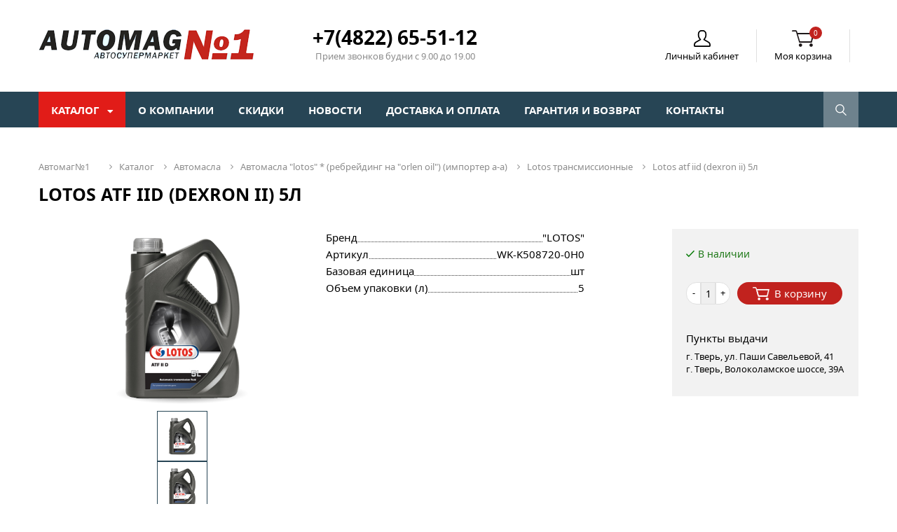

--- FILE ---
content_type: text/html; charset=utf-8
request_url: https://avtomag1.com/catalog/90271/1600730/
body_size: 9514
content:
<!DOCTYPE html>
<html lang="ru">
<head>
		<link rel="shortcut icon" type="image/x-icon" href="/favicon.ico"/>
	<!--[if lt IE 9]>
	<![endif]-->

	<meta http-equiv="Content-Type" content="text/html; charset=utf-8" />
<meta name="robots" content="index, follow" />
<meta name="keywords" content="LOTOS ATF IID (Dexron II) 5л" />
<meta name="description" content="Купить LOTOS ATF IID (Dexron II) 5л в Твери для автомобиля. Наши LOTOS ATF IID (Dexron II) 5л подходят для любого авто. Звоните и заказывайте!" />
<script data-skip-moving="true">(function(w, d, n) {var cl = "bx-core";var ht = d.documentElement;var htc = ht ? ht.className : undefined;if (htc === undefined || htc.indexOf(cl) !== -1){return;}var ua = n.userAgent;if (/(iPad;)|(iPhone;)/i.test(ua)){cl += " bx-ios";}else if (/Windows/i.test(ua)){cl += ' bx-win';}else if (/Macintosh/i.test(ua)){cl += " bx-mac";}else if (/Linux/i.test(ua) && !/Android/i.test(ua)){cl += " bx-linux";}else if (/Android/i.test(ua)){cl += " bx-android";}cl += (/(ipad|iphone|android|mobile|touch)/i.test(ua) ? " bx-touch" : " bx-no-touch");cl += w.devicePixelRatio && w.devicePixelRatio >= 2? " bx-retina": " bx-no-retina";if (/AppleWebKit/.test(ua)){cl += " bx-chrome";}else if (/Opera/.test(ua)){cl += " bx-opera";}else if (/Firefox/.test(ua)){cl += " bx-firefox";}ht.className = htc ? htc + " " + cl : cl;})(window, document, navigator);</script>


<link href="/bitrix/js/ui/design-tokens/dist/ui.design-tokens.css?175162886226358" type="text/css"  rel="stylesheet" />
<link href="/bitrix/js/ui/fonts/opensans/ui.font.opensans.css?17516285232555" type="text/css"  rel="stylesheet" />
<link href="/bitrix/js/main/popup/dist/main.popup.bundle.css?175162894731694" type="text/css"  rel="stylesheet" />
<link href="/local/templates/avtomag/components/bitrix/catalog/wizard/style.css?1742284643697" type="text/css"  rel="stylesheet" />
<link href="/local/templates/avtomag/assets/css/normalize.css?17422846432159" type="text/css"  data-template-style="true"  rel="stylesheet" />
<link href="/local/templates/avtomag/assets/css/app.css?1742284643106411" type="text/css"  data-template-style="true"  rel="stylesheet" />
<link href="/local/templates/avtomag/assets/css/owl.carousel.css?17422846431120" type="text/css"  data-template-style="true"  rel="stylesheet" />
<link href="/local/templates/avtomag/assets/css/owl.theme.css?17422846431148" type="text/css"  data-template-style="true"  rel="stylesheet" />
<link href="/local/templates/avtomag/assets/css/font-awesome.min.css?174228464329002" type="text/css"  data-template-style="true"  rel="stylesheet" />
<link href="/local/templates/avtomag/assets/css/jquery.formstyler.css?174228464312667" type="text/css"  data-template-style="true"  rel="stylesheet" />
<link href="/local/templates/avtomag/assets/js/fancybox/source/jquery.fancybox.css?17422846434808" type="text/css"  data-template-style="true"  rel="stylesheet" />
<link href="/local/templates/avtomag/components/bitrix/system.auth.form/auth/style.css?1742284643267" type="text/css"  data-template-style="true"  rel="stylesheet" />




<script type="extension/settings" data-extension="currency.currency-core">{"region":"ru"}</script>



 

	<title>LOTOS ATF IID (Dexron II) 5л | Automag №1</title>
</head>

<body>
<div id="panel"></div>
<div id="bg_layer"></div>
<div class="wrapper">
	<header class="header">
		<div class="container">
			<div class="header__content-top">
				<div class="logo">
					<a class="logo__pic" href="/">
						<img class="logo__pic-img" src="/local/templates/avtomag/assets/img/logo2.png" alt="Автосупермаркет — Automag №1" title="Автосупермаркет — Automag №1">
					</a>
				</div>
				<div class="header__content-info">
					<span class="header__content-phone">
						+7(4822) 65-51-12					</span>
					<span class="header__content-calltime">
						Прием звонков будни с 9.00 до 19.00					</span>
				</div>
				<div class="header__content-nav">
					<ul class="header__content-nav-menu">
												<li class="header__content-nav-item">
							<a class="header__content-nav-link">
								<span class="header__content-nav-icon">
									<img src="/local/templates/avtomag/assets/img/icons/personal.png" alt="Личный кабинет" title="Личный кабинет">
								</span>
								<span class="header__content-nav-name">Личный кабинет</span>
							</a>
							<div class="header__content-nav-form">
								

	<span class="form_h">Войти на сайт</span>
	<a class="close"></a>
	<form name="system_auth_form6zOYVN" method="post" target="_top" action="/catalog/90271/1600730/?login=yes">
					<input type="hidden" name="backurl" value="/catalog/90271/1600730/"/>
						<input type="hidden" name="AUTH_FORM" value="Y"/>
		<input type="hidden" name="TYPE" value="AUTH"/>
		<div class="form_h-block">
			<input placeholder="Логин"
				   type="text"
				   name="USER_LOGIN"
				   maxlength="50"
				   value=""
				   size="17"/>
			<span class="starrequired">*</span>
		</div>
		<div class="form_h-block">
			<input placeholder="Пароль"
				   type="password"
				   name="USER_PASSWORD"
				   maxlength="50"
				   size="17"
				   autocomplete="off"/>
			<span class="starrequired">*</span>
		</div>
		<div class="clear"></div>
		<div class="form_h-block">
			<input class="btn__form login" type="submit" name="Login" value="Вход"/>
							<a class="pass_return" href="/auth/?forgot_password=yes&amp;backurl=%2Fcatalog%2F90271%2F1600730%2F" rel="nofollow">
					Забыл(а) пароль				</a>
					</div>
	</form>
			<div class="forgot_pass">
			<div class="wo_pass">
				<p>У вас нет аккаунта?</p>
									<a class="round_btn" href="/auth/?register=yes&amp;register=yes&amp;backurl=%2Fcatalog%2F90271%2F1600730%2F" rel="nofollow">
						Зарегистрироваться					</a>
							</div>
		</div>
		<br/>
								</div>
						</li>
						<li class="header__content-nav-item small-basket">
							<div id="bx_basketFKauiI"><!--'start_frame_cache_bx_basketFKauiI'--><a class="header__content-nav-link">
	<span class="header__content-nav-icon">
		<img src="/local/templates/avtomag/assets/img/icons/basket.png" alt="Моя корзина" title="Моя корзина">
		<sup class="basket">0</sup>
	</span>
	<span class="header__content-nav-name">Моя корзина</span>
</a>
<div class="header__content-nav-form">
	<span class="form_h">В корзине</span>
	<a class="close"></a>
	<div class="header__content-basket">
		<p>Товаров <strong>0 шт</strong><br/> на сумму
			<strong>0 р.</strong></p>
	</div>
	<div class="for_buy">
	<span class="wo_pass">
		<a class="go_to_basket preorder_link" href="/personal/cart/">Перейти в корзину</a>
		<a class="round_btn" href="/personal/order/make/">Оформить заказ</a>
	</span>
	</div>
</div><!--'end_frame_cache_bx_basketFKauiI'--></div>
						</li>
					</ul>
				</div>
			</div>
		</div>
		<div class="header__content-bottom">
			<div class="container">
				<div class="header__content-bottom-sec">
						<div class="menu">
		<ul class="main__menu">
							<li class="main__menu-item">
					<a href="/catalog/" class="main__menu-item-link cat">
						Каталог					</a>
									<div class="main__menu-second-level">
						<ul class="main__menu-second">
																																	<li class="main__menu-item-sec">
																					<img src="/upload/resize_cache/iblock/a3b/18_18_1/section-1.png" alt=" АВТОМАСЛА">
																				<a href="/catalog/89192/"> АВТОМАСЛА</a>
									</li>
																										<li class="main__menu-item-sec">
																					<img src="/upload/resize_cache/iblock/68a/18_18_1/section-1.png" alt="АВТОАКСЕССУАРЫ">
																				<a href="/catalog/89257/">АВТОАКСЕССУАРЫ</a>
									</li>
																										<li class="main__menu-item-sec">
																				<a href="/catalog/90361/">CASTROL/ELF/SHELL/MOBIL/ЛУКОЙЛ/MOTUL Бочки 60л</a>
									</li>
																										<li class="main__menu-item-sec">
																					<img src="/upload/resize_cache/iblock/89e/18_18_1/section-1.png" alt="АВТОЗАПЧАСТИ">
																				<a href="/catalog/89314/">АВТОЗАПЧАСТИ</a>
									</li>
																										<li class="main__menu-item-sec">
																					<img src="/upload/resize_cache/iblock/3bf/18_18_1/section-1.png" alt="АВТОХИМИЯ, АВТОКОСМЕТИКА">
																				<a href="/catalog/89391/">АВТОХИМИЯ, АВТОКОСМЕТИКА</a>
									</li>
																										<li class="main__menu-item-sec">
																					<img src="/upload/resize_cache/iblock/8e2/18_18_1/section-1.png" alt="АККУМУЛЯТОРЫ">
																				<a href="/catalog/89422/">АККУМУЛЯТОРЫ</a>
									</li>
																										<li class="main__menu-item-sec">
																					<img src="/upload/resize_cache/iblock/10f/18_18_1/section-1.png" alt="АНТИКОРЫ, ШПАТЛЕВКИ">
																				<a href="/catalog/89441/">АНТИКОРЫ, ШПАТЛЕВКИ</a>
									</li>
																										<li class="main__menu-item-sec">
																					<img src="/upload/resize_cache/iblock/885/18_18_1/section-1.png" alt="КРАСКИ,ГРУНТЫ АЭРОЗОЛЬНЫЕ ">
																				<a href="/catalog/89447/">КРАСКИ,ГРУНТЫ АЭРОЗОЛЬНЫЕ </a>
									</li>
																										<li class="main__menu-item-sec">
																					<img src="/upload/resize_cache/iblock/ff5/18_18_1/section-1.png" alt="ОХЛАЖДАЮЩИЕ ЖИДКОСТИ  ">
																				<a href="/catalog/89461/">ОХЛАЖДАЮЩИЕ ЖИДКОСТИ  </a>
									</li>
																										<li class="main__menu-item-sec">
																					<img src="/upload/resize_cache/iblock/d2b/18_18_1/section-1.png" alt="РАСТВОРИТЕЛИ  !">
																				<a href="/catalog/89470/">РАСТВОРИТЕЛИ  !</a>
									</li>
																										<li class="main__menu-item-sec">
																					<img src="/upload/resize_cache/iblock/295/18_18_1/section-1.png" alt="СМАЗКИ  ">
																				<a href="/catalog/89471/">СМАЗКИ  </a>
									</li>
																										<li class="main__menu-item-sec">
																					<img src="/upload/resize_cache/iblock/53a/18_18_1/section-1.png" alt="СПЕЦЖИДКОСТИ ">
																				<a href="/catalog/89479/">СПЕЦЖИДКОСТИ </a>
									</li>
																										<li class="main__menu-item-sec">
																					<img src="/upload/resize_cache/iblock/621/18_18_1/section-1.png" alt="ФИЛЬТРЫ ">
																				<a href="/catalog/89487/">ФИЛЬТРЫ </a>
									</li>
																					</ul>
					</div>
								</li>
							<li class="main__menu-item">
					<a href="/about/" class="main__menu-item-link">
						О компании					</a>
									<div class="main__menu-second-level">
						<ul class="main__menu-second">
													</ul>
					</div>
								</li>
							<li class="main__menu-item">
					<a href="/sales/" class="main__menu-item-link">
						Скидки					</a>
									<div class="main__menu-second-level">
						<ul class="main__menu-second">
													</ul>
					</div>
								</li>
							<li class="main__menu-item">
					<a href="/news/" class="main__menu-item-link">
						Новости					</a>
									<div class="main__menu-second-level">
						<ul class="main__menu-second">
													</ul>
					</div>
								</li>
							<li class="main__menu-item">
					<a href="/payment_and_delivery/" class="main__menu-item-link">
						Доставка и оплата					</a>
									<div class="main__menu-second-level">
						<ul class="main__menu-second">
													</ul>
					</div>
								</li>
							<li class="main__menu-item">
					<a href="/garanty/" class="main__menu-item-link">
						Гарантия и возврат					</a>
									<div class="main__menu-second-level">
						<ul class="main__menu-second">
													</ul>
					</div>
								</li>
							<li class="main__menu-item">
					<a href="/contacts/" class="main__menu-item-link">
						Контакты					</a>
									<div class="main__menu-second-level">
						<ul class="main__menu-second">
													</ul>
					</div>
								</li>
					</ul>
	</div>
					<div class="search">
	<a class="search__icon" href="#">
		<img class="search__icon-img" src="/local/templates/avtomag/assets/img/icons/loop.png" alt="Поиск" title="Поиск">
	</a>
	<div class="bx-searchtitle" id="title-search">
		<form action="/catalog/">
			<div class="bx-input-group">
				<input id="title-search-input" type="text" name="q" value="" autocomplete="off" class="bx-form-control"/>
				<span class="bx-input-group-btn">
					<button class="btn btn-default" type="submit" name="s">
						<img src="/local/templates/avtomag/assets/img/icons/loop_b.png" alt="Поиск" title="Поиск">
					</button>
				</span>
			</div>
		</form>
	</div>
</div>
				</div>
			</div>
		</div>
	</header>
	<!-- .header-->
		<main class="content">

		<div class="container">

							<link href="/bitrix/css/main/font-awesome.css?175162710628777" type="text/css" rel="stylesheet" />
<div class="bx-breadcrumb">
			<div class="bx-breadcrumb-item" id="bx_breadcrumb_0" itemscope="" itemtype="http://data-vocabulary.org/Breadcrumb" itemref="bx_breadcrumb_1">
				
				<a href="/" title="Автомаг№1" itemprop="url">
					<span itemprop="title">Автомаг№1</span>
				</a>
			</div>
			<div class="bx-breadcrumb-item" id="bx_breadcrumb_1" itemscope="" itemtype="http://data-vocabulary.org/Breadcrumb" itemprop="child" itemref="bx_breadcrumb_2">
				<i class="fa fa-angle-right"></i>
				<a href="/catalog/" title="Каталог" itemprop="url">
					<span itemprop="title">Каталог</span>
				</a>
			</div>
			<div class="bx-breadcrumb-item" id="bx_breadcrumb_2" itemscope="" itemtype="http://data-vocabulary.org/Breadcrumb" itemprop="child" itemref="bx_breadcrumb_3">
				<i class="fa fa-angle-right"></i>
				<a href="/catalog/89192/" title=" АВТОМАСЛА" itemprop="url">
					<span itemprop="title"> АВТОМАСЛА</span>
				</a>
			</div>
			<div class="bx-breadcrumb-item" id="bx_breadcrumb_3" itemscope="" itemtype="http://data-vocabulary.org/Breadcrumb" itemprop="child" itemref="bx_breadcrumb_4">
				<i class="fa fa-angle-right"></i>
				<a href="/catalog/90269/" title="  автомасла &quot;LOTOS&quot; *  (ребрейдинг на  &quot;ORLEN OIL&quot;) (импортер А-А)" itemprop="url">
					<span itemprop="title">  автомасла &quot;LOTOS&quot; *  (ребрейдинг на  &quot;ORLEN OIL&quot;) (импортер А-А)</span>
				</a>
			</div>
			<div class="bx-breadcrumb-item" id="bx_breadcrumb_4" itemscope="" itemtype="http://data-vocabulary.org/Breadcrumb" itemprop="child">
				<i class="fa fa-angle-right"></i>
				<a href="/catalog/90271/" title="LOTOS Трансмиссионные " itemprop="url">
					<span itemprop="title">LOTOS Трансмиссионные </span>
				</a>
			</div>
			<div class="bx-breadcrumb-item">
				<i class="fa fa-angle-right"></i>
				<span>LOTOS ATF IID (Dexron II) 5л</span>
			</div><div style="clear:both"></div></div>                        <h1 class="bx-title"
                id="pagetitle">LOTOS ATF IID (Dexron II) 5л                <sup class="bx-title-sup"></sup></h1>
			<div class="detail__page" id="bx_117848907_1600730">
<div class="detail__page-photo">
	<div class="detail__page-photo-big__image" id="bx_117848907_1600730_big_slider">
		<a class="detail__page-photo-big__image-link" href="#"  id="bx_117848907_1600730_bigimg_cont">
			<span class="stickers">
											</span>
			<img class="detail__page-photo-img" src="/upload/iblock/835/6aba26da-6325-11e8-80ec-002590af40a9_76f74839-fc6d-11e9-8104-002590af40a9.png" alt="LOTOS ATF IID (Dexron II) 5л" title="LOTOS ATF IID (Dexron II) 5л">
		</a>
	</div>
	<div id="detail__page-slider">
				<div class="detail__page-slider_item">
			<a class="detail__page-slider_item-link active" href="#">
				<img id="bx_117848907_1600730_pict" class="detail__page-slider_item-img" src="/upload/iblock/835/6aba26da-6325-11e8-80ec-002590af40a9_76f74839-fc6d-11e9-8104-002590af40a9.png" alt="LOTOS ATF IID (Dexron II) 5л" title="LOTOS ATF IID (Dexron II) 5л">
			</a>
		</div>
				<div class="detail__page-slider_item">
			<a class="detail__page-slider_item-link active" href="#">
				<img id="bx_117848907_1600730_pict" class="detail__page-slider_item-img" src="/upload/iblock/ff9/6aba26da-6325-11e8-80ec-002590af40a9_a8b6bdb3-c0a4-11e8-80f1-002590af40a9.png" alt="LOTOS ATF IID (Dexron II) 5л" title="LOTOS ATF IID (Dexron II) 5л">
			</a>
		</div>
			</div>
</div>
<div class="detail__page-detail">
	<div class="detail__page-detail-props">
		
				<div class="detail__page-detail-props_outer">
					<div class="detail__page-detail-props-name">Бренд</div><div class="detail__page-detail-props-value">&quot;LOTOS&quot;</div>
				</div>
							<div class="detail__page-detail-props_outer">
					<div class="detail__page-detail-props-name">Артикул</div><div class="detail__page-detail-props-value">WK-K508720-0H0</div>
				</div>
							<div class="detail__page-detail-props_outer">
					<div class="detail__page-detail-props-name">Базовая единица</div><div class="detail__page-detail-props-value">шт</div>
				</div>
							<div class="detail__page-detail-props_outer">
					<div class="detail__page-detail-props-name">Объем упаковки (л)</div><div class="detail__page-detail-props-value">5</div>
				</div>
				</div>
</div>
<div class="detail__page-block_buy">
			<span class="main__catalog-item-available detail">В наличии</span>
			<span class="price detail" id="bx_117848907_1600730_price"></span>
	<div class="item_buttons vam">
		<span class="item_buttons_counter_block">
			<a href="javascript:void(0)" class="bx_bt_button_type_2 bx_small button_small button_down bx_fwb" id="bx_117848907_1600730_quant_down">-</a>
			<input id="bx_117848907_1600730_quantity" type="text" class="tac transparent_input" value="1">
			<a href="javascript:void(0)" class="bx_bt_button_type_2 bx_small button_small button_up bx_fwb" id="bx_117848907_1600730_quant_up">+</a>
		</span>
		<span class="item_buttons_counter_block" id="bx_117848907_1600730_basket_actions" style="display: ;">
			<a href="javascript:void(0);" class="bx_big bx_bt_button bx_cart  preorder_link bx_bt_button-detail" id="bx_117848907_1600730_add_basket_link"><span></span>В корзину</a>
		</span>
		<a class="various fancybox.ajax" href="/one_click_order/index.php?product_id=1600730" >
		<span id="bx_117848907_1600730_not_avail" class="preorder_link bx_notavailable" style="display: none;">Заказать</span></a>
	</div>
	<div class="detail__page-block_buy-some__info">
		<p class="detail__page-block_buy-some__info-p">Пункты выдачи</p>
		<span>
			г. Тверь, ул. Паши Савельевой, 41<br>г. Тверь, Волоколамское шоссе, 39А		</span>
	</div>
</div>


</div>			</div>
			<div class="container">
		<div id="owl-slider-brands">
						
								<div id="bx_2230607066_1603884">
					<div class="item__brand">
												<img src="/upload/resize_cache/iblock/883/195_64_1/160_195_86.jpg" alt="WEZZER" title="WEZZER">
											</div>
				</div>
						
								<div id="bx_2230607066_1603883">
					<div class="item__brand">
												<img src="/upload/resize_cache/iblock/c89/195_64_1/d34352e3809428342de3a52040195a91.jpg" alt="Зверь" title="Зверь">
											</div>
				</div>
						
								<div id="bx_2230607066_1603880">
					<div class="item__brand">
												<img src="/upload/resize_cache/iblock/3e3/195_64_1/158_original.jpg" alt="КУДО" title="КУДО">
											</div>
				</div>
						
								<div id="bx_2230607066_1603879">
					<div class="item__brand">
												<img src="/upload/resize_cache/iblock/f50/195_64_1/astrohim.png" alt="Астрохим" title="Астрохим">
											</div>
				</div>
						
								<div id="bx_2230607066_1603876">
					<div class="item__brand">
												<img src="/upload/resize_cache/iblock/7e9/195_64_1/aktex.jpg" alt="Актех" title="Актех">
											</div>
				</div>
						
								<div id="bx_2230607066_1603874">
					<div class="item__brand">
												<img src="/upload/resize_cache/iblock/db9/195_64_1/i.jpg" alt="COOLSTREAM" title="COOLSTREAM">
											</div>
				</div>
						
								<div id="bx_2230607066_1603873">
					<div class="item__brand">
												<img src="/upload/resize_cache/iblock/a96/195_64_1/akom_logo_e-motors_ru.jpg" alt="АКОМ" title="АКОМ">
											</div>
				</div>
						
								<div id="bx_2230607066_1603870">
					<div class="item__brand">
												<img src="/upload/resize_cache/iblock/9fe/195_64_1/inside-placeholder-iconlot.jpg" alt="LOTOS" title="LOTOS">
											</div>
				</div>
						
								<div id="bx_2230607066_1603869">
					<div class="item__brand">
												<img src="/upload/resize_cache/iblock/a8c/195_64_1/tubor_logo_e-motors_ru.jpg" alt="TUBOR" title="TUBOR">
											</div>
				</div>
						
								<div id="bx_2230607066_1567597">
					<div class="item__brand">
												<img src="/upload/iblock/ab2/1.png" alt="REPSOL" title="REPSOL">
											</div>
				</div>
						
								<div id="bx_2230607066_1567596">
					<div class="item__brand">
												<img src="/upload/resize_cache/iblock/3f2/195_64_1/pilenga.png" alt="PILENGA" title="PILENGA">
											</div>
				</div>
						
								<div id="bx_2230607066_1567595">
					<div class="item__brand">
												<img src="/upload/resize_cache/iblock/cff/195_64_1/51f31394ee0c418dfe238e70ade16918.png" alt="Аком" title="Аком">
											</div>
				</div>
						
								<div id="bx_2230607066_1567594">
					<div class="item__brand">
												<img src="/upload/iblock/bdc/alaska.png" alt="Аляска" title="Аляска">
											</div>
				</div>
						
								<div id="bx_2230607066_1567593">
					<div class="item__brand">
												<img src="/upload/iblock/438/oilright.png" alt="Олрайт" title="Олрайт">
											</div>
				</div>
						
								<div id="bx_2230607066_1567591">
					<div class="item__brand">
												<img src="/upload/iblock/ab1/hw.png" alt="Хай Вей" title="Хай Вей">
											</div>
				</div>
						
								<div id="bx_2230607066_1567590">
					<div class="item__brand">
												<img src="/upload/iblock/59d/zic.png" alt="ZIC" title="ZIC">
											</div>
				</div>
						
								<div id="bx_2230607066_1567589">
					<div class="item__brand">
												<img src="/upload/resize_cache/iblock/603/195_64_1/rn-cm.png" alt="Роснефть" title="Роснефть">
											</div>
				</div>
					</div>
	</div>
	</main>
	<!-- .content-->
</div>
<!-- .wrapper-->
<footer class="footer">
	<div class="footer__top">
		<div class="container">
			<div class="short__info">
				<h3>
					Интернет-магазин "automag №1"				</h3>
				<p>
					Продажа запчастей и автохимии для иномарок и машин отчественного производства. Работаем с оптовыми и
розничными покупателями.				</p>
				<span class="phone">
					+7(4822) 56-45-30 /  +7(4822) 65-51-12				</span>
				<address>
					Тверь, ул. П. Савельевой, д. 41 <a  href="/contacts/">(посмотреть на карте)</a><br>Тверь, Волоколамское шоссе, д. 39А
<a  href="/contacts/">(посмотреть на карте)</a>				</address>
			</div>
			<div class="footer__top-menu-l">
				<h3>Каталог товаров</h3>
				<ul class="footer__top-menu-left">
								<li>
			<a href="/catalog/89192/">
				 АВТОМАСЛА			</a>
		</li>
			<li>
			<a href="/catalog/89257/">
				АВТОАКСЕССУАРЫ			</a>
		</li>
			<li>
			<a href="/catalog/90361/">
				CASTROL/ELF/SHELL/MOBIL/ЛУКОЙЛ/MOTUL Бочки 60л			</a>
		</li>
			<li>
			<a href="/catalog/89314/">
				АВТОЗАПЧАСТИ			</a>
		</li>
			<li>
			<a href="/catalog/89391/">
				АВТОХИМИЯ, АВТОКОСМЕТИКА			</a>
		</li>
			<li>
			<a href="/catalog/89422/">
				АККУМУЛЯТОРЫ			</a>
		</li>
			<li>
			<a href="/catalog/89441/">
				АНТИКОРЫ, ШПАТЛЕВКИ			</a>
		</li>
			<li>
			<a href="/catalog/89447/">
				КРАСКИ,ГРУНТЫ АЭРОЗОЛЬНЫЕ 			</a>
		</li>
			<li>
			<a href="/catalog/89461/">
				ОХЛАЖДАЮЩИЕ ЖИДКОСТИ  			</a>
		</li>
			<li>
			<a href="/catalog/89470/">
				РАСТВОРИТЕЛИ  !			</a>
		</li>
			<li>
			<a href="/catalog/89471/">
				СМАЗКИ  			</a>
		</li>
			<li>
			<a href="/catalog/89479/">
				СПЕЦЖИДКОСТИ 			</a>
		</li>
			<li>
			<a href="/catalog/89487/">
				ФИЛЬТРЫ 			</a>
		</li>
					</ul>
			</div>
			<div class="footer__top-menu-r">
				<h3>информация</h3>
				<ul class="footer__top-menu-right">
								<li>
			<a href="/about/">
				О компании			</a>
		</li>
			<li>
			<a href="/sales/">
				Скидки			</a>
		</li>
			<li>
			<a href="/news/">
				Новости			</a>
		</li>
			<li>
			<a href="/payment_and_delivery/">
				Доставка и оплата			</a>
		</li>
			<li>
			<a href="/garanty/">
				Гарантия и возврат			</a>
		</li>
			<li>
			<a href="/contacts/">
				Контакты			</a>
		</li>
			<li>
			<a href="/agreement/">
				Политика <br>конфиденциальности			</a>
		</li>
					</ul>
			</div>
		</div>
	</div>
	<div class="footer__bottom">
		<div class="container">
			<span class="copyright">
				Все права защищены © 2014 - 2026			</span>
			<span class="wizard">Поддержка сайта <a href="https://unicaweb.ru/" target="_blank">UnicaWeb</a></span>
		</div>
	</div>
</footer>
<!-- .footer-->
<script src="https://cdnjs.cloudflare.com/ajax/libs/html5shiv/3.7.3/html5shiv.min.js"></script><script>if(!window.BX)window.BX={};if(!window.BX.message)window.BX.message=function(mess){if(typeof mess==='object'){for(let i in mess) {BX.message[i]=mess[i];} return true;}};</script>
<script>(window.BX||top.BX).message({"JS_CORE_LOADING":"Загрузка...","JS_CORE_NO_DATA":"- Нет данных -","JS_CORE_WINDOW_CLOSE":"Закрыть","JS_CORE_WINDOW_EXPAND":"Развернуть","JS_CORE_WINDOW_NARROW":"Свернуть в окно","JS_CORE_WINDOW_SAVE":"Сохранить","JS_CORE_WINDOW_CANCEL":"Отменить","JS_CORE_WINDOW_CONTINUE":"Продолжить","JS_CORE_H":"ч","JS_CORE_M":"м","JS_CORE_S":"с","JSADM_AI_HIDE_EXTRA":"Скрыть лишние","JSADM_AI_ALL_NOTIF":"Показать все","JSADM_AUTH_REQ":"Требуется авторизация!","JS_CORE_WINDOW_AUTH":"Войти","JS_CORE_IMAGE_FULL":"Полный размер"});</script><script src="/bitrix/js/main/core/core.js?1751628957512406"></script><script>BX.Runtime.registerExtension({"name":"main.core","namespace":"BX","loaded":true});</script>
<script>BX.setJSList(["\/bitrix\/js\/main\/core\/core_ajax.js","\/bitrix\/js\/main\/core\/core_promise.js","\/bitrix\/js\/main\/polyfill\/promise\/js\/promise.js","\/bitrix\/js\/main\/loadext\/loadext.js","\/bitrix\/js\/main\/loadext\/extension.js","\/bitrix\/js\/main\/polyfill\/promise\/js\/promise.js","\/bitrix\/js\/main\/polyfill\/find\/js\/find.js","\/bitrix\/js\/main\/polyfill\/includes\/js\/includes.js","\/bitrix\/js\/main\/polyfill\/matches\/js\/matches.js","\/bitrix\/js\/ui\/polyfill\/closest\/js\/closest.js","\/bitrix\/js\/main\/polyfill\/fill\/main.polyfill.fill.js","\/bitrix\/js\/main\/polyfill\/find\/js\/find.js","\/bitrix\/js\/main\/polyfill\/matches\/js\/matches.js","\/bitrix\/js\/main\/polyfill\/core\/dist\/polyfill.bundle.js","\/bitrix\/js\/main\/core\/core.js","\/bitrix\/js\/main\/polyfill\/intersectionobserver\/js\/intersectionobserver.js","\/bitrix\/js\/main\/lazyload\/dist\/lazyload.bundle.js","\/bitrix\/js\/main\/polyfill\/core\/dist\/polyfill.bundle.js","\/bitrix\/js\/main\/parambag\/dist\/parambag.bundle.js"]);
</script>
<script>BX.Runtime.registerExtension({"name":"jquery2","namespace":"window","loaded":true});</script>
<script>BX.Runtime.registerExtension({"name":"ui.design-tokens","namespace":"window","loaded":true});</script>
<script>BX.Runtime.registerExtension({"name":"ui.fonts.opensans","namespace":"window","loaded":true});</script>
<script>BX.Runtime.registerExtension({"name":"main.popup","namespace":"BX.Main","loaded":true});</script>
<script>BX.Runtime.registerExtension({"name":"popup","namespace":"window","loaded":true});</script>
<script>BX.Runtime.registerExtension({"name":"currency.currency-core","namespace":"BX.Currency","loaded":true});</script>
<script>BX.Runtime.registerExtension({"name":"currency","namespace":"window","loaded":true});</script>
<script>(window.BX||top.BX).message({"LANGUAGE_ID":"ru","FORMAT_DATE":"DD.MM.YYYY","FORMAT_DATETIME":"DD.MM.YYYY HH:MI:SS","COOKIE_PREFIX":"BITRIX_SM","SERVER_TZ_OFFSET":"10800","UTF_MODE":"Y","SITE_ID":"s2","SITE_DIR":"\/","USER_ID":"","SERVER_TIME":1769379669,"USER_TZ_OFFSET":0,"USER_TZ_AUTO":"Y","bitrix_sessid":"d57543c7115d63de74a1ca46c8d00e05"});</script><script src="/bitrix/js/main/jquery/jquery-2.2.4.min.js?175162853185578"></script>
<script src="/bitrix/js/main/popup/dist/main.popup.bundle.js?1751628955119074"></script>
<script src="/bitrix/js/currency/currency-core/dist/currency-core.bundle.js?17516287908800"></script>
<script src="/bitrix/js/currency/core_currency.js?17516287901181"></script>
<script>
					(function () {
						"use strict";

						var counter = function ()
						{
							var cookie = (function (name) {
								var parts = ("; " + document.cookie).split("; " + name + "=");
								if (parts.length == 2) {
									try {return JSON.parse(decodeURIComponent(parts.pop().split(";").shift()));}
									catch (e) {}
								}
							})("BITRIX_CONVERSION_CONTEXT_s2");

							if (cookie && cookie.EXPIRE >= BX.message("SERVER_TIME"))
								return;

							var request = new XMLHttpRequest();
							request.open("POST", "/bitrix/tools/conversion/ajax_counter.php", true);
							request.setRequestHeader("Content-type", "application/x-www-form-urlencoded");
							request.send(
								"SITE_ID="+encodeURIComponent("s2")+
								"&sessid="+encodeURIComponent(BX.bitrix_sessid())+
								"&HTTP_REFERER="+encodeURIComponent(document.referrer)
							);
						};

						if (window.frameRequestStart === true)
							BX.addCustomEvent("onFrameDataReceived", counter);
						else
							BX.ready(counter);
					})();
				</script>



<script src="/local/templates/avtomag/assets/js/fancybox/source/jquery.fancybox.pack.js?174228464323135"></script>
<script src="/local/templates/avtomag/assets/js/fancybox/source/helpers/jquery.fancybox-media.js?17422846435305"></script>
<script src="/local/templates/avtomag/assets/js/owl.carousel.js?174228464352810"></script>
<script src="/local/templates/avtomag/assets/js/validator.min.js?174228464321012"></script>
<script src="/local/templates/avtomag/assets/js/masonry.pkgd.min.js?174228464323601"></script>
<script src="/local/templates/avtomag/assets/js/jquery.formstyler.min.js?174228464318798"></script>
<script src="/local/templates/avtomag/assets/js/jquery.maskedinput.min.js?17422846434324"></script>
<script src="/local/templates/avtomag/assets/js/app.js?17422846437636"></script>
<script src="/local/templates/avtomag/components/bitrix/sale.basket.basket.line/basket/script.js?17422846435292"></script>
<script src="/bitrix/components/bitrix/search.title/script.js?175162894810542"></script>
<script src="/local/templates/avtomag/components/bitrix/catalog/wizard/bitrix/catalog.element/wizard/script.js?174228464375336"></script>

<script>
var bx_basketFKauiI = new BitrixSmallCart;
</script>
<script type="text/javascript">
	bx_basketFKauiI.siteId       = 's2';
	bx_basketFKauiI.cartId       = 'bx_basketFKauiI';
	bx_basketFKauiI.ajaxPath     = '/bitrix/components/bitrix/sale.basket.basket.line/ajax.php';
	bx_basketFKauiI.templateName = 'basket';
	bx_basketFKauiI.arParams     =  {'PATH_TO_BASKET':'/personal/cart/','PATH_TO_ORDER':'/personal/order/make/','HIDE_ON_BASKET_PAGES':'Y','SHOW_NUM_PRODUCTS':'Y','SHOW_TOTAL_PRICE':'Y','SHOW_EMPTY_VALUES':'Y','SHOW_PERSONAL_LINK':'N','PATH_TO_PERSONAL':'/personal/','SHOW_AUTHOR':'N','PATH_TO_REGISTER':'/login/','PATH_TO_PROFILE':'/personal/','SHOW_PRODUCTS':'N','POSITION_FIXED':'N','CACHE_TYPE':'A','SHOW_REGISTRATION':'N','PATH_TO_AUTHORIZE':'/login/','SHOW_DELAY':'Y','SHOW_NOTAVAIL':'Y','SHOW_IMAGE':'Y','SHOW_PRICE':'Y','SHOW_SUMMARY':'Y','POSITION_VERTICAL':'top','POSITION_HORIZONTAL':'right','MAX_IMAGE_SIZE':'70','AJAX':'N','~PATH_TO_BASKET':'/personal/cart/','~PATH_TO_ORDER':'/personal/order/make/','~HIDE_ON_BASKET_PAGES':'Y','~SHOW_NUM_PRODUCTS':'Y','~SHOW_TOTAL_PRICE':'Y','~SHOW_EMPTY_VALUES':'Y','~SHOW_PERSONAL_LINK':'N','~PATH_TO_PERSONAL':'/personal/','~SHOW_AUTHOR':'N','~PATH_TO_REGISTER':'/login/','~PATH_TO_PROFILE':'/personal/','~SHOW_PRODUCTS':'N','~POSITION_FIXED':'N','~CACHE_TYPE':'A','~SHOW_REGISTRATION':'N','~PATH_TO_AUTHORIZE':'/login/','~SHOW_DELAY':'Y','~SHOW_NOTAVAIL':'Y','~SHOW_IMAGE':'Y','~SHOW_PRICE':'Y','~SHOW_SUMMARY':'Y','~POSITION_VERTICAL':'top','~POSITION_HORIZONTAL':'right','~MAX_IMAGE_SIZE':'70','~AJAX':'N','cartId':'bx_basketFKauiI'}; // TODO \Bitrix\Main\Web\Json::encode
	bx_basketFKauiI.closeMessage = 'Скрыть';
	bx_basketFKauiI.openMessage  = 'Раскрыть';
	bx_basketFKauiI.activate();
</script><script>
	BX.ready(function(){
		new JCTitleSearch({
			'AJAX_PAGE' : '/catalog/90271/1600730/',
			'CONTAINER_ID': 'title-search',
			'INPUT_ID': 'title-search-input',
			'MIN_QUERY_LEN': 2
		});
	});
</script><script type="text/javascript">
var obbx_117848907_1600730 = new JCCatalogElement({'CONFIG':{'USE_CATALOG':true,'SHOW_QUANTITY':true,'SHOW_PRICE':false,'SHOW_DISCOUNT_PERCENT':false,'SHOW_OLD_PRICE':false,'DISPLAY_COMPARE':false,'MAIN_PICTURE_MODE':'IMG','SHOW_BASIS_PRICE':true,'ADD_TO_BASKET_ACTION':['ADD'],'SHOW_CLOSE_POPUP':false,'USE_STICKERS':true,'USE_SUBSCRIBE':''},'VISUAL':{'ID':'bx_117848907_1600730'},'PRODUCT_TYPE':'1','PRODUCT':{'ID':'1600730','PICT':{'ID':'558414','SRC':'/upload/iblock/835/6aba26da-6325-11e8-80ec-002590af40a9_76f74839-fc6d-11e9-8104-002590af40a9.png','WIDTH':'320','HEIGHT':'400'},'NAME':'LOTOS ATF IID (Dexron II) 5л','SUBSCRIPTION':true,'PRICE':'','BASIS_PRICE':'','SLIDER_COUNT':'2','SLIDER':[{'ID':'558414','SRC':'/upload/iblock/835/6aba26da-6325-11e8-80ec-002590af40a9_76f74839-fc6d-11e9-8104-002590af40a9.png','WIDTH':'320','HEIGHT':'400'},{'ID':'669815','SRC':'/upload/iblock/ff9/6aba26da-6325-11e8-80ec-002590af40a9_a8b6bdb3-c0a4-11e8-80f1-002590af40a9.png','WIDTH':'320','HEIGHT':'400'}],'CAN_BUY':false,'CHECK_QUANTITY':false,'QUANTITY_FLOAT':false,'MAX_QUANTITY':'3','STEP_QUANTITY':'1'},'BASKET':{'ADD_PROPS':false,'QUANTITY':'quantity','PROPS':'prop','EMPTY_PROPS':'','BASKET_URL':'/personal/cart/','ADD_URL_TEMPLATE':'/catalog/90271/1600730/?action=ADD2BASKET&id=#ID#','BUY_URL_TEMPLATE':'/catalog/90271/1600730/?action=BUY&id=#ID#'}});
BX.message({
	ECONOMY_INFO_MESSAGE: '(Экономия в цене - #ECONOMY#)',
	BASIS_PRICE_MESSAGE: 'Цена #PRICE# за 1 #MEASURE#',
	TITLE_ERROR: 'Ошибка',
	TITLE_BASKET_PROPS: 'Свойства товара, добавляемые в корзину',
	BASKET_UNKNOWN_ERROR: 'Неизвестная ошибка при добавлении товара в корзину',
	BTN_SEND_PROPS: 'Выбрать',
	BTN_MESSAGE_BASKET_REDIRECT: 'Перейти в корзину',
	BTN_MESSAGE_CLOSE: 'Закрыть',
	BTN_MESSAGE_CLOSE_POPUP: 'Продолжить покупки',
	TITLE_SUCCESSFUL: 'Товар добавлен в корзину',
	COMPARE_MESSAGE_OK: 'Товар добавлен в список сравнения',
	COMPARE_UNKNOWN_ERROR: 'При добавлении товара в список сравнения произошла ошибка',
	COMPARE_TITLE: 'Сравнение товаров',
	BTN_MESSAGE_COMPARE_REDIRECT: 'Перейти в список сравнения',
	PRODUCT_GIFT_LABEL: 'Подарок',
	SITE_ID: 's2'
});
</script><script type="text/javascript">
		BX.Currency.setCurrencies([{'CURRENCY':'EUR','FORMAT':{'FORMAT_STRING':'&euro;#','DEC_POINT':'.','THOUSANDS_SEP':',','DECIMALS':2,'THOUSANDS_VARIANT':'C','HIDE_ZERO':'N'}},{'CURRENCY':'RUB','FORMAT':{'FORMAT_STRING':'# р.','DEC_POINT':'.','THOUSANDS_SEP':' ','DECIMALS':2,'THOUSANDS_VARIANT':'S','HIDE_ZERO':'Y'}},{'CURRENCY':'UAH','FORMAT':{'FORMAT_STRING':'# грн.','DEC_POINT':'.','THOUSANDS_SEP':' ','DECIMALS':2,'THOUSANDS_VARIANT':'S','HIDE_ZERO':'N'}},{'CURRENCY':'USD','FORMAT':{'FORMAT_STRING':'$#','DEC_POINT':'.','THOUSANDS_SEP':',','DECIMALS':2,'THOUSANDS_VARIANT':'C','HIDE_ZERO':'N'}}]);
	</script>
<script type="text/javascript">
BX.ready(BX.defer(function(){
	if (!!window.obbx_117848907_1600730)
	{
		window.obbx_117848907_1600730.allowViewedCount(true);
	}
}));
</script>
</body>
</html>

--- FILE ---
content_type: text/css
request_url: https://avtomag1.com/local/templates/avtomag/components/bitrix/system.auth.form/auth/style.css?1742284643267
body_size: 179
content:
.auth_link_block{
	display: block;
	margin: 0 26px 14px;
}

.auth_fullName_block{
	display: block;
	margin: -10px 26px 34px;
}

.auth_link_block:nth-last-child(1){
	margin-bottom:36px;
}

.auth_link_block .auth_link{
	border-bottom: 1px dashed #000;
}

--- FILE ---
content_type: application/javascript
request_url: https://avtomag1.com/local/templates/avtomag/components/bitrix/catalog/wizard/bitrix/catalog.element/wizard/script.js?174228464375336
body_size: 14420
content:
(function (window) {

if (!!window.JCCatalogElement)
{
	return;
}

var BasketButton = function(params)
{
	BasketButton.superclass.constructor.apply(this, arguments);
	this.nameNode = BX.create('span', {
		props : { className : 'bx_medium bx_bt_button', id : this.id },
		style: typeof(params.style) === 'object' ? params.style : {},
		text: params.text
	});
	this.buttonNode = BX.create('span', {
		attrs: { className: params.ownerClass },
		children: [this.nameNode],
		events : this.contextEvents
	});
	if (BX.browser.IsIE())
	{
		this.buttonNode.setAttribute("hideFocus", "hidefocus");
	}
};
BX.extend(BasketButton, BX.PopupWindowButton);

window.JCCatalogElement = function (arParams)
{
	this.productType = 0;

	this.config = {
		useCatalog: true,
		showQuantity: true,
		showPrice: true,
		showAbsent: true,
		showOldPrice: false,
		showPercent: false,
		showSkuProps: false,
		showOfferGroup: false,
		useCompare: false,
		useStickers: false,
		useSubscribe: false,
		mainPictureMode: 'IMG',
		showBasisPrice: false,
		basketAction: ['BUY'],
		showClosePopup: false
	};

	this.checkQuantity = false;
	this.maxQuantity = 0;
	this.stepQuantity = 1;
	this.isDblQuantity = false;
	this.canBuy = true;
	this.isGift = false;
	this.currentBasisPrice = {};
	this.canSubscription = true;
	this.currentIsSet = false;
	this.updateViewedCount = false;

	this.precision = 6;
	this.precisionFactor = Math.pow(10,this.precision);

	this.listID = {
		main: ['PICT_ID', 'BIG_SLIDER_ID', 'BIG_IMG_CONT_ID'],
		stickers: ['STICKER_ID'],
		productSlider: ['SLIDER_CONT', 'SLIDER_LIST', 'SLIDER_LEFT', 'SLIDER_RIGHT'],
		offerSlider: ['SLIDER_CONT_OF_ID', 'SLIDER_LIST_OF_ID', 'SLIDER_LEFT_OF_ID', 'SLIDER_RIGHT_OF_ID'],
		offers: ['TREE_ID', 'TREE_ITEM_ID', 'DISPLAY_PROP_DIV', 'OFFER_GROUP'],
		quantity: ['QUANTITY_ID', 'QUANTITY_UP_ID', 'QUANTITY_DOWN_ID', 'QUANTITY_MEASURE', 'QUANTITY_LIMIT', 'BASIS_PRICE'],
		price: ['PRICE_ID'],
		oldPrice: ['OLD_PRICE_ID', 'DISCOUNT_VALUE_ID'],
		discountPerc: ['DISCOUNT_PERC_ID'],
		basket: ['BASKET_PROP_DIV', 'BUY_ID', 'ADD_BASKET_ID', 'BASKET_ACTIONS_ID', 'NOT_AVAILABLE_MESS'],
		magnifier: ['MAGNIFIER_ID', 'MAGNIFIER_AREA_ID'],
		compare: ['COMPARE_LINK_ID'],
		subscribe: ['SUBSCRIBE_ID']
	};

	this.visualPostfix = {
		// main pict
		PICT_ID: '_pict',
		BIG_SLIDER_ID: '_big_slider',
		BIG_IMG_CONT_ID: '_bigimg_cont',
		// stickers
		STICKER_ID: '_sticker',
		// product pict slider
		SLIDER_CONT: '_slider_cont',
		SLIDER_LIST: '_slider_list',
		SLIDER_LEFT: '_slider_left',
		SLIDER_RIGHT: '_slider_right',
		// offers sliders
		SLIDER_CONT_OF_ID: '_slider_cont_',
		SLIDER_LIST_OF_ID: '_slider_list_',
		SLIDER_LEFT_OF_ID: '_slider_left_',
		SLIDER_RIGHT_OF_ID: '_slider_right_',
		// offers
		TREE_ID: '_skudiv',
		TREE_ITEM_ID: '_prop_',
		DISPLAY_PROP_DIV: '_sku_prop',
		// quantity
		QUANTITY_ID: '_quantity',
		QUANTITY_UP_ID: '_quant_up',
		QUANTITY_DOWN_ID: '_quant_down',
		QUANTITY_MEASURE: '_quant_measure',
		QUANTITY_LIMIT: '_quant_limit',
		BASIS_PRICE: '_basis_price',
		// price and discount
		PRICE_ID: '_price',
		OLD_PRICE_ID: '_old_price',
		DISCOUNT_VALUE_ID: '_price_discount',
		DISCOUNT_PERC_ID: '_dsc_pict',
		// basket
		BASKET_PROP_DIV: '_basket_prop',
		BUY_ID: '_buy_link',
		ADD_BASKET_ID: '_add_basket_link',
		BASKET_ACTIONS_ID: '_basket_actions',
		NOT_AVAILABLE_MESS: '_not_avail',
		// magnifier
		MAGNIFIER_ID: '_magnifier',
		MAGNIFIER_AREA_ID: '_magnifier_area',
		// offer groups
		OFFER_GROUP: '_set_group_',
		// compare
		COMPARE_LINK_ID: '_compare_link',
		SUBSCRIBE_ID: '_subscribe'
	};

	this.visual = {};

	this.basketMode = '';
	this.product = {
		checkQuantity: false,
		maxQuantity: 0,
		stepQuantity: 1,
		startQuantity: 1,
		isDblQuantity: false,
		canBuy: true,
		canSubscription: true,
		name: '',
		pict: {},
		id: 0,
		addUrl: '',
		buyUrl: '',
		slider: {},
		sliderCount: 0,
		useSlider: false,
		sliderPict: []
	};
	this.mess = {};

	this.basketData = {
		useProps: false,
		emptyProps: false,
		quantity: 'quantity',
		props: 'prop',
		basketUrl: '',
		sku_props: '',
		sku_props_var: 'basket_props',
		add_url: '',
		buy_url: ''
	};
	this.compareData = {
		compareUrl: '',
		comparePath: ''
	};

	this.defaultPict = {
		preview: null,
		detail: null
	};

	this.offers = [];
	this.offerNum = 0;
	this.treeProps = [];
	this.obTreeRows = [];
	this.showCount = [];
	this.showStart = [];
	this.selectedValues = {};
	this.sliders = [];

	this.obProduct = null;
	this.obQuantity = null;
	this.obQuantityUp = null;
	this.obQuantityDown = null;
	this.obBasisPrice = null;
	this.obPict = null;
	this.obPictAligner = null;
	this.obPrice = {
		price: null,
		full: null,
		discount: null,
		percent: null
	};
	this.obTree = null;
	this.obBuyBtn = null;
	this.obAddToBasketBtn = null;
	this.obBasketActions = null;
	this.obNotAvail = null;
	this.obSubscribe = null;
	this.obSkuProps = null;
	this.obSlider = null;
	this.obMeasure = null;
	this.obQuantityLimit = {
		all: null,
		value: null
	};
	this.obCompare = null;

	this.viewedCounter = {
		path: '/bitrix/components/bitrix/catalog.element/ajax.php',
		params: {
			AJAX: 'Y',
			SITE_ID: '',
			PRODUCT_ID: 0,
			PARENT_ID: 0
		}
	};

	this.currentImg = {
		src: '',
		width: 0,
		height: 0,
		screenWidth: 0,
		screenHeight: 0,
		screenOffsetX: 0,
		screenOffsetY: 0,
		scale: 1
	};

	this.obPopupWin = null;
	this.basketUrl = '';
	this.basketParams = {};

	this.obPopupPict = null;
	this.magnify = {
		obMagnifier: null,
		obMagnifyPict: null,
		obMagnifyArea: null,
		obBigImg: null,
		obBigSlider: null,
		magnifyShow: false,
		areaParams : {
			width: 100,
			height: 130,
			left: 0,
			top: 0,
			scaleFactor: 1,
			globalLeft: 0,
			globalTop: 0,
			globalRight: 0,
			globalBottom: 0
		},
		magnifierParams: {
			top: 0,
			left: 0,
			width: 0,
			height: 0,
			ratioX: 10,
			ratioY: 13,
			defaultScale: 1
		},
		magnifyPictParams: {
			marginTop: 0,
			marginLeft: 0,
			width: 0,
			height: 0
		}
	};

	this.treeRowShowSize = 5;
	this.treeEnableArrow = { display: '', cursor: 'pointer', opacity: 1 };
	this.treeDisableArrow = { display: '', cursor: 'default', opacity: 0.2 };
	this.sliderRowShowSize = 5;
	this.sliderEnableArrow = { display: '', cursor: 'pointer', opacity: 1 };
	this.sliderDisableArrow = { display: '', cursor: 'default', opacity: 0.2 };

	this.errorCode = 0;

	if (typeof arParams === 'object')
	{
		this.params = arParams;
		this.initConfig();

		if (!!this.params.MESS)
		{
			this.mess = this.params.MESS;
		}
		switch (this.productType)
		{
			case 0:// no catalog
			case 1://product
			case 2://set
				this.initProductData();
				break;
			case 3://sku
				this.initOffersData();
				break;
			default:
				this.errorCode = -1;
		}
		this.initBasketData();
		this.initCompareData();
	}
	if (0 === this.errorCode)
	{
		BX.ready(BX.delegate(this.Init,this));
	}
	this.params = {};

	BX.addCustomEvent('onSaleProductIsGift', BX.delegate(this.onSaleProductIsGift, this));
	BX.addCustomEvent('onSaleProductIsNotGift', BX.delegate(this.onSaleProductIsNotGift, this));
};

window.JCCatalogElement.prototype.onSaleProductIsGift = function(productId, offerId)
{
	var findOfferById = function(offers, offerId)
	{
		for (var i = 0; i < offers.length; i++)
		{
			if(offers[i] && offers[i].ID == offerId)
			{
				return offers[i];
			}
		}

		return null;
	};

	if(!!offerId && this.offers && this.offers[this.offerNum].ID == offerId)
	{
		this.setGift();
	}
};

window.JCCatalogElement.prototype.onSaleProductIsNotGift = function(productId, offerId)
{
	if(!!offerId && this.offers && this.offers[this.offerNum].ID == offerId)
	{
		this.restoreSticker();
		this.isGift = false;
		this.setPrice(BX.clone(this.offers[this.offerNum].PRICE, true));
	}
};

window.JCCatalogElement.prototype.reloadGiftInfo = function()
{
	if(this.productType === 3)
	{
		this.checkQuantity = true;
		this.maxQuantity = 1;

		this.setPrice(BX.clone(this.offers[this.offerNum].PRICE, true));
		BX.hide(this.obBasisPrice);
		this.redrawSticker({text: BX.message('PRODUCT_GIFT_LABEL')});
	}
};

window.JCCatalogElement.prototype.setGift = function()
{
	if(this.productType === 3)
	{
		//sku
		this.isGift = true;
	}
	if(this.productType === 1 || this.productType === 2)
	{
		//simple
		this.isGift = true;
	}
	if(this.productType === 0)
	{
		this.isGift = false;
	}
	this.reloadGiftInfo();
};

window.JCCatalogElement.prototype.Init = function()
{
	var i = 0,
		j = 0,
		strPrefix = '',
		SliderImgs = null,
		TreeItems = null;

	this.obProduct = BX(this.visual.ID);
	if (!this.obProduct)
	{
		this.errorCode = -1;
	}
	this.obPict = BX(this.visual.PICT_ID);
	if (!this.obPict)
	{
		this.errorCode = -2;
	}
	else
	{
		this.obPictAligner = this.obPict.parentNode;
	}

	if (this.config.showPrice)
	{
		this.obPrice.price = BX(this.visual.PRICE_ID);
		if (!this.obPrice.price && this.config.useCatalog)
		{
			this.errorCode = -16;
		}
		else
		{
			if (this.config.showOldPrice)
			{
				this.obPrice.full = BX(this.visual.OLD_PRICE_ID);
				this.obPrice.discount = BX(this.visual.DISCOUNT_VALUE_ID);
				if (!this.obPrice.full || !this.obPrice.discount)
				{
					this.config.showOldPrice = false;
				}
			}
			if (this.config.showPercent)
			{
				this.obPrice.percent = BX(this.visual.DISCOUNT_PERC_ID);
				if (!this.obPrice.percent)
				{
					this.config.showPercent = false;
				}
			}
		}
		this.obBasketActions = BX(this.visual.BASKET_ACTIONS_ID);
		if (!!this.obBasketActions)
		{
			if (BX.util.in_array('BUY', this.config.basketAction))
			{
				this.obBuyBtn = BX(this.visual.BUY_ID);
			}
			if (BX.util.in_array('ADD', this.config.basketAction))
			{
				this.obAddToBasketBtn = BX(this.visual.ADD_BASKET_ID);
			}
		}
		this.obNotAvail = BX(this.visual.NOT_AVAILABLE_MESS);
	}

	if (this.config.showQuantity)
	{
		this.obQuantity = BX(this.visual.QUANTITY_ID);
		if (!!this.visual.QUANTITY_UP_ID)
		{
			this.obQuantityUp = BX(this.visual.QUANTITY_UP_ID);
		}
		if (!!this.visual.QUANTITY_DOWN_ID)
		{
			this.obQuantityDown = BX(this.visual.QUANTITY_DOWN_ID);
		}
		if (this.config.showBasisPrice)
		{
			this.obBasisPrice = BX(this.visual.BASIS_PRICE);
		}
	}
	if (3 === this.productType)
	{
		if (!!this.visual.TREE_ID)
		{
			this.obTree = BX(this.visual.TREE_ID);
			if (!this.obTree)
			{
				this.errorCode = -256;
			}
			strPrefix = this.visual.TREE_ITEM_ID;
			for (i = 0; i < this.treeProps.length; i++)
			{
				this.obTreeRows[i] = {
					LEFT: BX(strPrefix+this.treeProps[i].ID+'_left'),
					RIGHT: BX(strPrefix+this.treeProps[i].ID+'_right'),
					LIST: BX(strPrefix+this.treeProps[i].ID+'_list'),
					CONT: BX(strPrefix+this.treeProps[i].ID+'_cont')
				};
				if (!this.obTreeRows[i].LEFT || !this.obTreeRows[i].RIGHT || !this.obTreeRows[i].LIST || !this.obTreeRows[i].CONT)
				{
					this.errorCode = -512;
					break;
				}
			}
		}
		if (!!this.visual.QUANTITY_MEASURE)
		{
			this.obMeasure = BX(this.visual.QUANTITY_MEASURE);
		}
		if (!!this.visual.QUANTITY_LIMIT)
		{
			this.obQuantityLimit.all = BX(this.visual.QUANTITY_LIMIT);
			if (!!this.obQuantityLimit.all)
			{
				this.obQuantityLimit.value = BX.findChild(this.obQuantityLimit.all, {tagName: 'span'}, false, false);
				if (!this.obQuantityLimit.value)
				{
					this.obQuantityLimit.all = null;
				}
			}
		}
	}

	if (this.config.showSkuProps)
	{
		if (!!this.visual.DISPLAY_PROP_DIV)
		{
			this.obSkuProps = BX(this.visual.DISPLAY_PROP_DIV);
		}
	}

	if (this.config.useCompare)
	{
		this.obCompare = BX(this.visual.COMPARE_LINK_ID);
	}

	if (this.config.useSubscribe)
	{
		this.obSubscribe = BX(this.visual.SUBSCRIBE_ID);
	}

	if (0 === this.errorCode)
	{
		if (this.config.showQuantity)
		{
			if (!!this.obQuantityUp)
			{
				BX.bind(this.obQuantityUp, 'click', BX.delegate(this.QuantityUp, this));
			}
			if (!!this.obQuantityDown)
			{
				BX.bind(this.obQuantityDown, 'click', BX.delegate(this.QuantityDown, this));
			}
			if (!!this.obQuantity)
			{
				BX.bind(this.obQuantity, 'change', BX.delegate(this.QuantityChange, this));
			}
		}
		switch (this.productType)
		{
			case 0://no catalog
			case 1://product
			case 2://set
				if (this.product.useSlider)
				{
					this.product.slider = {
						COUNT: this.product.sliderCount,
						ID: this.visual.SLIDER_CONT,
						CONT: BX(this.visual.SLIDER_CONT),
						LIST: BX(this.visual.SLIDER_LIST),
						LEFT: BX(this.visual.SLIDER_LEFT),
						RIGHT: BX(this.visual.SLIDER_RIGHT),
						START: 0
					};
					SliderImgs = BX.findChildren(this.product.slider.LIST, {tagName: 'li'}, true);
					if (!!SliderImgs && 0 < SliderImgs.length)
					{
						for (j = 0; j < SliderImgs.length; j++)
						{
							BX.bind(SliderImgs[j], 'click', BX.delegate(this.ProductSelectSliderImg, this));
						}
					}
					if (!!this.product.slider.LEFT)
					{
						BX.bind(this.product.slider.LEFT, 'click', BX.delegate(this.ProductSliderRowLeft, this));
						BX.adjust(this.product.slider.LEFT, { style: this.sliderDisableArrow } );

					}
					if (!!this.product.slider.RIGHT)
					{
						BX.bind(this.product.slider.RIGHT, 'click', BX.delegate(this.ProductSliderRowRight, this));
						BX.adjust(this.product.slider.RIGHT, { style: this.sliderEnableArrow } );
					}
					this.setCurrentImg(this.product.sliderPict[0], true);
				}
				break;
			case 3://sku
				TreeItems = BX.findChildren(this.obTree, {tagName: 'li'}, true);
				if (!!TreeItems && 0 < TreeItems.length)
				{
					for (i = 0; i < TreeItems.length; i++)
					{
						BX.bind(TreeItems[i], 'click', BX.delegate(this.SelectOfferProp, this));
					}
				}
				for (i = 0; i < this.obTreeRows.length; i++)
				{
					BX.bind(this.obTreeRows[i].LEFT, 'click', BX.delegate(this.RowLeft, this));
					BX.bind(this.obTreeRows[i].RIGHT, 'click', BX.delegate(this.RowRight, this));
				}
				for (i = 0; i < this.offers.length; i++)
				{
					this.offers[i].SLIDER_COUNT = parseInt(this.offers[i].SLIDER_COUNT, 10);
					if (isNaN(this.offers[i].SLIDER_COUNT))
					{
						this.offers[i].SLIDER_COUNT = 0;
					}
					if (0 === this.offers[i].SLIDER_COUNT)
					{
						this.sliders[i] = {
							COUNT: this.offers[i].SLIDER_COUNT,
							ID: ''
						};
					}
					else
					{
						for (j = 0; j < this.offers[i].SLIDER.length; j++)
						{
							this.offers[i].SLIDER[j].WIDTH = parseInt(this.offers[i].SLIDER[j].WIDTH, 10);
							this.offers[i].SLIDER[j].HEIGHT = parseInt(this.offers[i].SLIDER[j].HEIGHT, 10);
						}
						this.sliders[i] = {
							COUNT: this.offers[i].SLIDER_COUNT,
							OFFER_ID: this.offers[i].ID,
							ID: this.visual.SLIDER_CONT_OF_ID+this.offers[i].ID,
							CONT: BX(this.visual.SLIDER_CONT_OF_ID+this.offers[i].ID),
							LIST: BX(this.visual.SLIDER_LIST_OF_ID+this.offers[i].ID),
							LEFT: BX(this.visual.SLIDER_LEFT_OF_ID+this.offers[i].ID),
							RIGHT: BX(this.visual.SLIDER_RIGHT_OF_ID+this.offers[i].ID),
							START: 0
						};
						SliderImgs = BX.findChildren(this.sliders[i].LIST, {tagName: 'li'}, true);
						if (!!SliderImgs && 0 < SliderImgs.length)
						{
							for (j = 0; j < SliderImgs.length; j++)
							{
								BX.bind(SliderImgs[j], 'click', BX.delegate(this.SelectSliderImg, this));
							}
						}
						if (!!this.sliders[i].LEFT)
						{
							BX.bind(this.sliders[i].LEFT, 'click', BX.delegate(this.SliderRowLeft, this));
						}
						if (!!this.sliders[i].RIGHT)
						{
							BX.bind(this.sliders[i].RIGHT, 'click', BX.delegate(this.SliderRowRight, this));
						}
					}
				}
				this.SetCurrent();
				break;
		}

		if (!!this.obBuyBtn)
		{
			BX.bind(this.obBuyBtn, 'click', BX.proxy(this.BuyBasket, this));
		}
		if (!!this.obAddToBasketBtn)
		{
			BX.bind(this.obAddToBasketBtn, 'click', BX.proxy(this.Add2Basket, this));
		}
		if (!!this.obCompare)
		{
			BX.bind(this.obCompare, 'click', BX.proxy(this.Compare, this));
		}

		this.setMainPictHandler();
	}
};

window.JCCatalogElement.prototype.initConfig = function()
{
	this.productType = parseInt(this.params.PRODUCT_TYPE, 10);
	if (!!this.params.CONFIG && typeof(this.params.CONFIG) === 'object')
	{
		if (this.params.CONFIG.USE_CATALOG !== 'undefined' && BX.type.isBoolean(this.params.CONFIG.USE_CATALOG))
		{
			this.config.useCatalog = this.params.CONFIG.USE_CATALOG;
		}
		this.config.showQuantity = !!this.params.CONFIG.SHOW_QUANTITY;
		this.config.showPrice = !!this.params.CONFIG.SHOW_PRICE;
		this.config.showPercent = !!this.params.CONFIG.SHOW_DISCOUNT_PERCENT;
		this.config.showOldPrice = !!this.params.CONFIG.SHOW_OLD_PRICE;
		this.config.showSkuProps = !!this.params.CONFIG.SHOW_SKU_PROPS;
		this.config.showOfferGroup = !!this.params.CONFIG.OFFER_GROUP;
		this.config.useCompare = !!this.params.CONFIG.DISPLAY_COMPARE;
		this.config.useStickers = !!this.params.CONFIG.USE_STICKERS;
		this.config.useSubscribe = !!this.params.CONFIG.USE_SUBSCRIBE;
		if (!!this.params.CONFIG.MAIN_PICTURE_MODE)
		{
			this.config.mainPictureMode = this.params.CONFIG.MAIN_PICTURE_MODE;
		}
		this.config.showBasisPrice = !!this.params.CONFIG.SHOW_BASIS_PRICE;
		if (!!this.params.CONFIG.ADD_TO_BASKET_ACTION)
		{
			this.config.basketAction = this.params.CONFIG.ADD_TO_BASKET_ACTION;
		}
		this.config.showClosePopup = !!this.params.CONFIG.SHOW_CLOSE_POPUP;
	}
	else
	{
		// old version
		if (this.params.USE_CATALOG !== 'undefined' && BX.type.isBoolean(this.params.USE_CATALOG))
		{
			this.config.useCatalog = this.params.USE_CATALOG;
		}
		this.config.showQuantity = !!this.params.SHOW_QUANTITY;
		this.config.showPrice = !!this.params.SHOW_PRICE;
		this.config.showPercent = !!this.params.SHOW_DISCOUNT_PERCENT;
		this.config.showOldPrice = !!this.params.SHOW_OLD_PRICE;
		this.config.showSkuProps = !!this.params.SHOW_SKU_PROPS;
		this.config.showOfferGroup = !!this.params.OFFER_GROUP;
		this.config.useCompare = !!this.params.DISPLAY_COMPARE;
		if (!!this.params.MAIN_PICTURE_MODE)
		{
			this.config.mainPictureMode = this.params.MAIN_PICTURE_MODE;
		}
		this.config.showBasisPrice = !!this.params.SHOW_BASIS_PRICE;
		if (!!this.params.ADD_TO_BASKET_ACTION)
		{
			this.config.basketAction = this.params.ADD_TO_BASKET_ACTION;
		}
		this.config.showClosePopup = !!this.params.SHOW_CLOSE_POPUP;
	}

	if (!this.params.VISUAL || typeof(this.params.VISUAL) !== 'object' || !this.params.VISUAL.ID)
	{
		this.errorCode = -1;
		return;
	}
	this.visual.ID = this.params.VISUAL.ID;
	this.initVisualParams('main');
	if (this.config.showQuantity)
	{
		this.initVisualParams('quantity');
	}
	if (this.config.showPrice)
	{
		this.initVisualParams('price');
	}
	if (this.config.showOldPrice)
	{
		this.initVisualParams('oldPrice');
	}
	if (this.config.showPercent)
	{
		this.initVisualParams('discountPerc');
	}
	this.initVisualParams('basket');
	if (this.config.mainPictureMode === 'MAGNIFIER')
	{
		this.initVisualParams('magnifier');
	}
	if (this.config.useCompare)
	{
		this.initVisualParams('compare');
	}
	if (this.config.useStickers)
	{
		this.initVisualParams('stickers');
	}
	if (this.config.useSubscribe)
	{
		this.initVisualParams('subscribe');
	}
};

window.JCCatalogElement.prototype.initVisualParams = function(ID)
{
	var i = 0,
		key = '';

	if (!this.listID[ID])
	{
		this.errorCode = -1;
		return;
	}
	for (i = 0; i < this.listID[ID].length; i++)
	{
		key = this.listID[ID][i];
		this.visual[key] = (!!this.params.VISUAL[key] ? this.params.VISUAL[key] : this.visual.ID+this.visualPostfix[key]);
	}
};

window.JCCatalogElement.prototype.initProductData = function()
{
	var j = 0;
	this.initVisualParams('productSlider');
	if (!!this.params.PRODUCT && 'object' === typeof(this.params.PRODUCT))
	{
		if (this.config.showQuantity)
		{
			this.product.checkQuantity = this.params.PRODUCT.CHECK_QUANTITY;
			this.product.isDblQuantity = this.params.PRODUCT.QUANTITY_FLOAT;
			if (this.product.checkQuantity)
			{
				this.product.maxQuantity = (this.product.isDblQuantity ? parseFloat(this.params.PRODUCT.MAX_QUANTITY) : parseInt(this.params.PRODUCT.MAX_QUANTITY, 10));
			}
			this.product.stepQuantity = (this.product.isDblQuantity ? parseFloat(this.params.PRODUCT.STEP_QUANTITY) : parseInt(this.params.PRODUCT.STEP_QUANTITY, 10));

			this.checkQuantity = this.product.checkQuantity;
			this.isDblQuantity = this.product.isDblQuantity;
			this.maxQuantity = this.product.maxQuantity;
			this.stepQuantity = this.product.stepQuantity;
			if (this.isDblQuantity)
			{
				this.stepQuantity = Math.round(this.stepQuantity*this.precisionFactor)/this.precisionFactor;
			}
		}
		this.product.canBuy = this.params.PRODUCT.CAN_BUY;
		this.product.canSubscription = this.params.PRODUCT.SUBSCRIPTION;
		if (this.config.showPrice)
		{
			this.currentBasisPrice = this.params.PRODUCT.BASIS_PRICE;
		}

		this.canBuy = this.product.canBuy;
		this.canSubscription = this.product.canSubscription;

		this.product.name = this.params.PRODUCT.NAME;
		this.product.pict = this.params.PRODUCT.PICT;
		this.product.id = this.params.PRODUCT.ID;

		if (!!this.params.PRODUCT.ADD_URL)
		{
			this.product.addUrl = this.params.PRODUCT.ADD_URL;
		}
		if (!!this.params.PRODUCT.BUY_URL)
		{
			this.product.buyUrl = this.params.PRODUCT.BUY_URL;
		}

		if (!!this.params.PRODUCT.SLIDER_COUNT)
		{
			this.product.sliderCount = parseInt(this.params.PRODUCT.SLIDER_COUNT, 10);
			if (isNaN(this.product.sliderCount))
			{
				this.product.sliderCount = 0;
			}
			if (0 < this.product.sliderCount && !!this.params.PRODUCT.SLIDER.length && 0 < this.params.PRODUCT.SLIDER.length)
			{
				for (j = 0; j < this.params.PRODUCT.SLIDER.length; j++)
				{
					this.product.useSlider = true;
					this.params.PRODUCT.SLIDER[j].WIDTH = parseInt(this.params.PRODUCT.SLIDER[j].WIDTH, 10);
					this.params.PRODUCT.SLIDER[j].HEIGHT = parseInt(this.params.PRODUCT.SLIDER[j].HEIGHT, 10);
				}
				this.product.sliderPict = this.params.PRODUCT.SLIDER;
				this.setCurrentImg(this.product.sliderPict[0], false);
			}
		}
		this.currentIsSet = true;
	}
	else
	{
		this.errorCode = -1;
	}
};

window.JCCatalogElement.prototype.initOffersData = function()
{
	this.initVisualParams('offerSlider');
	this.initVisualParams('offers');
	if (!!this.params.OFFERS && BX.type.isArray(this.params.OFFERS))
	{
		this.offers = this.params.OFFERS;
		this.offerNum = 0;
		if (!!this.params.OFFER_SELECTED)
		{
			this.offerNum = parseInt(this.params.OFFER_SELECTED, 10);
		}
		if (isNaN(this.offerNum))
		{
			this.offerNum = 0;
		}
		if (!!this.params.TREE_PROPS)
		{
			this.treeProps = this.params.TREE_PROPS;
		}
		if (!!this.params.DEFAULT_PICTURE)
		{
			this.defaultPict.preview = this.params.DEFAULT_PICTURE.PREVIEW_PICTIRE;
			this.defaultPict.detail = this.params.DEFAULT_PICTURE.DETAIL_PICTURE;
		}
		if (!!this.params.PRODUCT && typeof(this.params.PRODUCT) === 'object')
		{
			this.product.id = parseInt(this.params.PRODUCT.ID, 10);
			this.product.name = this.params.PRODUCT.NAME;
		}
	}
	else
	{
		this.errorCode = -1;
	}
};

window.JCCatalogElement.prototype.initBasketData = function()
{
	if (!!this.params.BASKET && 'object' === typeof(this.params.BASKET))
	{
		if (1 === this.productType || 2 === this.productType)
		{
			this.basketData.useProps = !!this.params.BASKET.ADD_PROPS;
			this.basketData.emptyProps = !!this.params.BASKET.EMPTY_PROPS;
		}

		if (!!this.params.BASKET.QUANTITY)
		{
			this.basketData.quantity = this.params.BASKET.QUANTITY;
		}
		if (!!this.params.BASKET.PROPS)
		{
			this.basketData.props = this.params.BASKET.PROPS;
		}
		if (!!this.params.BASKET.BASKET_URL)
		{
			this.basketData.basketUrl = this.params.BASKET.BASKET_URL;
		}
		if (3 === this.productType)
		{
			if (!!this.params.BASKET.SKU_PROPS)
			{
				this.basketData.sku_props = this.params.BASKET.SKU_PROPS;
			}
		}
		if (!!this.params.BASKET.ADD_URL_TEMPLATE)
		{
			this.basketData.add_url = this.params.BASKET.ADD_URL_TEMPLATE;
		}
		if (!!this.params.BASKET.BUY_URL_TEMPLATE)
		{
			this.basketData.buy_url = this.params.BASKET.BUY_URL_TEMPLATE;
		}
		if (this.basketData.add_url === '' && this.basketData.buy_url === '')
		{
			this.errorCode = -1024;
		}
	}
};

window.JCCatalogElement.prototype.initCompareData = function()
{
	if (this.config.useCompare)
	{
		if (!!this.params.COMPARE && typeof(this.params.COMPARE) === 'object')
		{
			if (!!this.params.COMPARE.COMPARE_PATH)
			{
				this.compareData.comparePath = this.params.COMPARE.COMPARE_PATH;
			}
			if (!!this.params.COMPARE.COMPARE_URL_TEMPLATE)
			{
				this.compareData.compareUrl = this.params.COMPARE.COMPARE_URL_TEMPLATE;
			}
			else
			{
				this.config.useCompare = false;
			}
		}
		else
		{
			this.config.useCompare = false;
		}
	}
};

window.JCCatalogElement.prototype.setMainPictHandler = function()
{
	switch (this.config.mainPictureMode)
	{
		case 'GALLERY':
			break;
		case 'MAGNIFIER':
			this.magnify.obBigImg = BX(this.visual.BIG_IMG_CONT_ID);
			this.magnify.obBigSlider = BX(this.visual.BIG_SLIDER_ID);
			if (!!this.magnify.obBigImg && !!this.magnify.obBigSlider)
			{
				this.magnify.obMagnifyArea = this.obPictAligner.appendChild(BX.create(
					'DIV',
					{
						props: {
							id: this.visual.MAGNIFIER_AREA_ID,
							className: 'bx_item_slider_lupe_small'
						},
						style: {
							display: 'none',
							top: 0,
							left: 0,
							width: '100px',
							height: '130px'
						},
						events: {
							mouseover: BX.delegate(this.onMagnifierArea, this),
							mouseout: BX.delegate(function(){this.outMagnifierArea(); this.hideMagnifier(); }, this)
						}
					}
				));

				this.magnify.obMagnifier = this.magnify.obBigSlider.appendChild(BX.create(
					'DIV',
					{
						props: {
							id: this.visual.MAGNIFIER_ID,
							className: 'bx_item_slider_lupe'
						},
						style: {
							display: 'none'
						}
					}
				));
				this.magnify.obMagnifyPict = this.magnify.obMagnifier.appendChild(BX.create(
					'IMG',
					{
						props: {
							src: this.currentImg.src
						}
					}
				));
				BX.bind(this.obPict, 'mouseover', BX.delegate(this.showMagnifier, this));
			}
			break;
		case 'POPUP':
			this.obPopupPict = new BX.PopupWindow('CatalogElementPopup_'+this.visual.ID, null, {
				autoHide: false,
				offsetLeft: 0,
				offsetTop: 0,
				overlay : false,
				closeByEsc: true,
				titleBar: true,
				closeIcon: {top: '10px', right: '10px'}
			});
			BX.bind(this.obPict, 'click', BX.delegate(this.showMainPictPopup, this));
			BX.adjust(this.obPict, { style: { cursor: 'pointer' } });
			BX.addCustomEvent(this.obPopupPict, "onAfterPopupShow", BX.proxy(this.onPopupWindowShow, this));
			BX.addCustomEvent(this.obPopupPict, "onPopupClose", BX.proxy(this.onPopupWindowClose, this));
			break;
		default:
			break;
	}
};

window.JCCatalogElement.prototype.setCurrentImg = function(img, showImage)
{
	showImage = !!showImage;
	this.currentImg.src = img.SRC;
	this.currentImg.width = img.WIDTH;
	this.currentImg.height = img.HEIGHT;
	if (showImage && !!this.obPict)
	{
		if (this.config.mainPictureMode === 'MAGNIFIER')
		{
			this.outMagnifierArea();
			this.hideMagnifier();
		}
		BX.adjust(this.obPict, { props: { src: this.currentImg.src } });
		var dest = {
				width: parseInt(this.obPictAligner.offsetWidth, 10),
				height: parseInt(this.obPictAligner.offsetHeight, 10)
			},
			result,
			newMarginTop;
		result = this.scaleImg(this.currentImg, dest);

		newMarginTop = (result.height < dest.height ? (dest.height - result.height) >>> 1 : 0);
		if (newMarginTop !== this.currentImg.screenOffsetY)
		{
			BX.style(this.obPictAligner, 'marginTop', newMarginTop+'px');
			this.currentImg.screenOffsetY = newMarginTop;
		}
		this.currentImg.screenOffsetX = (result.width < dest.width ? (dest.width - result.width) >>> 1 : 0);
		this.currentImg.screenWidth = result.width;
		this.currentImg.screenHeight = result.height;
	}
};

window.JCCatalogElement.prototype.scaleImg = function(src, dest)
{
	var
		scaleX,
		scaleY,
		scale,
		result = {};

	if (dest.width >= src.width && dest.height >= src.height)
	{
		result.width = src.width;
		result.height = src.height;
	}
	else
	{
		scaleX = dest.width/src.width;
		scaleY = dest.height/src.height;
		scale =  Math.min(scaleX, scaleY);
		result.width = Math.max(1, parseInt(scale*src.width , 10));
		result.height = Math.max(1, parseInt(scale*src.height , 10));
	}
	return result;
};

window.JCCatalogElement.prototype.showMagnifier = function(e)
{
	if (!this.magnify.magnifyShow)
	{
		this.calcMagnifierParams();
		this.calcMagnifyAreaSize();
		this.calcMagnifyAreaPos(e);
		this.calcMagnifyPictSize();
		this.calcMagnifyPictPos();
		this.setMagnifyAreaParams(true);
		this.setMagnifyPictParams(true);
		this.setMagnifierParams(true);
		BX.bind(document, 'mousemove', BX.proxy(this.moveMagnifierArea, this));
	}
};

window.JCCatalogElement.prototype.hideMagnifier = function()
{
	if (!this.magnify.magnifyShow)
	{
		if (!!this.magnify.obMagnifier)
		{
			BX.adjust(this.magnify.obMagnifier, { style: { display: 'none' } });
		}
		if (!!this.magnify.obMagnifyArea)
		{
			BX.adjust(this.magnify.obMagnifyArea, { style: { display: 'none' } });
		}
		BX.unbind(document, 'mousemove', BX.proxy(this.moveMagnifierArea, this));
	}
};

window.JCCatalogElement.prototype.moveMagnifierArea = function(e)
{
	var
		currentPos,
		posBigImg = BX.pos(this.obPict),
		intersect = {},
		params = {},
		paramsPict = {};

	currentPos = this.inRect(e, posBigImg);
	if (this.inBound(posBigImg, currentPos))
	{
		intersect = this.intersectArea(currentPos, posBigImg);
		switch (intersect.X)
		{
			case -1:
				this.magnify.areaParams.left = this.currentImg.screenOffsetX;
				break;
			case 0:
				this.magnify.areaParams.left = this.currentImg.screenOffsetX + currentPos.X - (this.magnify.areaParams.width >>> 1);
				break;
			case 1:
				this.magnify.areaParams.left = this.currentImg.screenOffsetX + posBigImg.width - this.magnify.areaParams.width;
				break;
		}
		switch (intersect.Y)
		{
			case -1:
				this.magnify.areaParams.top = 0;
				break;
			case 0:
				this.magnify.areaParams.top = currentPos.Y - (this.magnify.areaParams.height >>> 1);
				break;
			case 1:
				this.magnify.areaParams.top = posBigImg.height - this.magnify.areaParams.height;
				break;
		}
		this.magnify.magnifyPictParams.marginLeft = -parseInt(((this.magnify.areaParams.left-this.currentImg.screenOffsetX)*this.currentImg.scale), 10);
		this.magnify.magnifyPictParams.marginTop = -parseInt(((this.magnify.areaParams.top)*this.currentImg.scale), 10);
		params.left = this.magnify.areaParams.left+'px';
		params.top = this.magnify.areaParams.top+'px';
		BX.adjust(this.magnify.obMagnifyArea, { style: params });
		paramsPict.marginLeft = this.magnify.magnifyPictParams.marginLeft+'px';
		paramsPict.marginTop = this.magnify.magnifyPictParams.marginTop+'px';
		BX.adjust(this.magnify.obMagnifyPict, { style: paramsPict });
	}
	else
	{
		this.outMagnifierArea();
		this.hideMagnifier();
	}
};

window.JCCatalogElement.prototype.onMagnifierArea = function()
{
	this.magnify.magnifyShow = true;
};

window.JCCatalogElement.prototype.outMagnifierArea = function()
{
	this.magnify.magnifyShow = false;
};

window.JCCatalogElement.prototype.calcMagnifierParams = function()
{
	if (!!this.magnify.obBigImg)
	{
		var pos = BX.pos(this.magnify.obBigImg, true);

		this.magnify.magnifierParams.width = pos.width;
		this.magnify.magnifierParams.height = pos.height;
		this.magnify.magnifierParams.top = pos.top;
		this.magnify.magnifierParams.left = pos.left + pos.width + 2;
	}
};

window.JCCatalogElement.prototype.setMagnifierParams = function(show)
{
	if (!!this.magnify.obMagnifier)
	{
		show = !!show;
		var params = {
			top: this.magnify.magnifierParams.top+'px',
			left: this.magnify.magnifierParams.left+'px',
			width: this.magnify.magnifierParams.width+'px',
			height: this.magnify.magnifierParams.height+'px'
		};
		if (show)
		{
			params.display = '';
		}
		BX.adjust(this.magnify.obMagnifier, { style: params });
	}
};

window.JCCatalogElement.prototype.setMagnifyAreaParams = function(show)
{
	if (!!this.magnify.obMagnifier)
	{
		show = !!show;
		var params = {
			top: this.magnify.areaParams.top+'px',
			left: this.magnify.areaParams.left+'px',
			width: this.magnify.areaParams.width+'px',
			height: this.magnify.areaParams.height+'px'
		};
		if (show)
		{
			params.display = '';
		}
		BX.adjust(this.magnify.obMagnifyArea, { style: params });
	}
};

window.JCCatalogElement.prototype.calcMagnifyAreaPos = function(e)
{
	var currentPos,
		posBigImg,
		intersect;

	posBigImg = BX.pos(this.obPict);
	currentPos = this.inRect(e, posBigImg);
	if (this.inBound(posBigImg, currentPos))
	{
		intersect = this.intersectArea(currentPos, posBigImg);
		switch (intersect.X)
		{
			case -1:
				this.magnify.areaParams.left = this.currentImg.screenOffsetX;
				break;
			case 0:
				this.magnify.areaParams.left = this.currentImg.screenOffsetX + currentPos.X - (this.magnify.areaParams.width >>> 1);
				break;
			case 1:
				this.magnify.areaParams.left = this.currentImg.screenOffsetX + posBigImg.width - this.magnify.areaParams.width;
				break;
		}
		switch (intersect.Y)
		{
			case -1:
				this.magnify.areaParams.top = 0;
				break;
			case 0:
				this.magnify.areaParams.top = currentPos.Y - (this.magnify.areaParams.height >>> 1);
				break;
			case 1:
				this.magnify.areaParams.top = posBigImg.height - this.magnify.areaParams.height;
				break;
		}
	}
};

window.JCCatalogElement.prototype.inBound = function(rect, point)
{
	return ((0 <= point.Y && rect.height >= point.Y) && (0 <= point.X && rect.width >= point.X));
};

window.JCCatalogElement.prototype.inRect = function(e, rect)
{
	var wndSize = BX.GetWindowSize(),
		currentPos = {
			X: 0,
			Y: 0,
			globalX: 0,
			globalY: 0
		};

	currentPos.globalX = e.clientX + wndSize.scrollLeft;
	if (e.offsetX && e.offsetX < 0)
		currentPos.globalX -= e.offsetX;
	currentPos.X = currentPos.globalX - rect.left;
	currentPos.globalY = e.clientY + wndSize.scrollTop;
	if (e.offsetY && e.offsetY < 0)
		currentPos.globalY -= e.offsetY;
	currentPos.Y = currentPos.globalY - rect.top;
	return currentPos;
};

window.JCCatalogElement.prototype.intersectArea = function(currentPos, rect)
{
	var intersect = {
			X: 0,
			Y: 0
		},
		halfX = this.magnify.areaParams.width >>> 1,
		halfY = this.magnify.areaParams.height >>> 1;

	if (currentPos.X <= halfX)
	{
		intersect.X = -1;
	}
	else if (currentPos.X >= (rect.width - halfX))
	{
		intersect.X = 1;
	}
	else
	{
		intersect.X = 0;
	}
	if (currentPos.Y <= halfY)
	{
		intersect.Y = -1;
	}
	else if (currentPos.Y >= (rect.height - halfY))
	{
		intersect.Y = 1;
	}
	else
	{
		intersect.Y = 0;
	}

	return intersect;
};

window.JCCatalogElement.prototype.calcMagnifyAreaSize = function()
{
	var scaleX,
		scaleY,
		scale;

	if (
		this.magnify.magnifierParams.width < this.currentImg.width &&
			this.magnify.magnifierParams.height < this.currentImg.height
		)
	{
		scaleX = this.magnify.obBigImg.offsetWidth/this.currentImg.width;
		scaleY = this.magnify.obBigImg.offsetHeight/this.currentImg.height;
		scale =  Math.min(scaleX, scaleY);
		this.currentImg.scale = 1/scale;
		this.magnify.areaParams.width = Math.max(1, parseInt(scale*this.magnify.magnifierParams.width , 10));
		this.magnify.areaParams.height = Math.max(1, parseInt(scale*this.magnify.magnifierParams.height , 10));
		this.magnify.areaParams.scaleFactor = this.magnify.magnifierParams.defaultScale;
	}
	else
	{
		scaleX = this.obPict.offsetWidth/this.magnify.obBigImg.offsetWidth;
		scaleY = this.obPict.offsetHeight/this.magnify.obBigImg.offsetHeight;
		scale =  Math.min(scaleX, scaleY);
		this.currentImg.scale = 1/scale;
		this.magnify.areaParams.width = Math.max(1, parseInt(scale*this.magnify.magnifierParams.width , 10));
		this.magnify.areaParams.height = Math.max(1, parseInt(scale*this.magnify.magnifierParams.height , 10));

		scaleX = this.magnify.magnifierParams.width/this.currentImg.width;
		scaleY = this.magnify.magnifierParams.height/this.currentImg.height;
		scale = Math.max(scaleX, scaleY);
		this.magnify.areaParams.scaleFactor = scale;
	}
};

window.JCCatalogElement.prototype.calcMagnifyPictSize = function()
{
	this.magnify.magnifyPictParams.width = this.currentImg.width*this.magnify.areaParams.scaleFactor;
	this.magnify.magnifyPictParams.height = this.currentImg.height*this.magnify.areaParams.scaleFactor;
};

window.JCCatalogElement.prototype.calcMagnifyPictPos = function()
{
	this.magnify.magnifyPictParams.marginLeft = -parseInt(((this.magnify.areaParams.left-this.currentImg.screenOffsetX)*this.currentImg.scale), 10);
	this.magnify.magnifyPictParams.marginTop = -parseInt(((this.magnify.areaParams.top)*this.currentImg.scale), 10);
};

window.JCCatalogElement.prototype.setMagnifyPictParams = function(show)
{
	if (!!this.magnify.obMagnifier)
	{
		show = !!show;
		var params = {
			width: this.magnify.magnifyPictParams.width+'px',
			height: this.magnify.magnifyPictParams.height+'px',
			marginTop: this.magnify.magnifyPictParams.marginTop+'px',
			marginLeft: this.magnify.magnifyPictParams.marginLeft+'px'
		};
		if (show)
		{
			params.display = '';
		}
		BX.adjust(this.magnify.obMagnifyPict, { style: params, props: { src: this.currentImg.src } });
	}
};

window.JCCatalogElement.prototype.ProductSliderRowLeft = function()
{
	var target = BX.proxy_context;
	if (!!target)
	{
		if (this.sliderRowShowSize < this.product.slider.COUNT)
		{
			if (0 > this.product.slider.START)
			{
				this.product.slider.START++;
				BX.adjust(this.product.slider.LIST, { style: { marginLeft: this.product.slider.START*20+'%' }});
				BX.adjust(this.product.slider.RIGHT, { style: this.sliderEnableArrow });
			}

			if (0 <= this.product.slider.START)
			{
				BX.adjust(this.product.slider.LEFT, { style: this.sliderDisableArrow });
			}
		}
	}
};

window.JCCatalogElement.prototype.ProductSliderRowRight = function()
{
	var target = BX.proxy_context;
	if (!!target)
	{
		if (this.sliderRowShowSize < this.product.slider.COUNT)
		{
			if ((this.sliderRowShowSize - this.product.slider.START) < this.product.slider.COUNT)
			{
				this.product.slider.START--;
				BX.adjust(this.product.slider.LIST, { style: { marginLeft: this.product.slider.START*20+'%' }});
				BX.adjust(this.product.slider.LEFT, { style: this.sliderEnableArrow } );
			}

			if ((this.sliderRowShowSize - this.product.slider.START) >= this.product.slider.COUNT)
			{
				BX.adjust(this.product.slider.RIGHT, { style: this.sliderDisableArrow } );
			}
		}
	}
};

window.JCCatalogElement.prototype.ProductSelectSliderImg = function()
{
	var strValue = '',
		target = BX.proxy_context;
	if (!!target && target.hasAttribute('data-value'))
	{
		strValue = target.getAttribute('data-value');
		this.SetProductMainPict(strValue);
	}
};

window.JCCatalogElement.prototype.SetProductMainPict = function(intPict)
{
	var indexPict = -1,
		i = 0,
		j = 0,
		value = '',
		strValue = '',
		RowItems = null;

	if (0 < this.product.sliderCount)
	{
		for (j = 0; j < this.product.sliderPict.length; j++)
		{
			if (intPict === this.product.sliderPict[j].ID)
			{
				indexPict = j;
				break;
			}
		}
		if (-1 < indexPict)
		{
			if (!!this.product.sliderPict[indexPict])
			{
				this.setCurrentImg(this.product.sliderPict[indexPict], true);
			}
			RowItems = BX.findChildren(this.product.slider.LIST, {tagName: 'li'}, false);
			if (!!RowItems && 0 < RowItems.length)
			{
				strValue = intPict;
				for (i = 0; i < RowItems.length; i++)
				{
					value = RowItems[i].getAttribute('data-value');
					if (value === strValue)
					{
						BX.addClass(RowItems[i], 'bx_active');
					}
					else
					{
						BX.removeClass(RowItems[i], 'bx_active');
					}
				}
			}
		}
	}
};

window.JCCatalogElement.prototype.SliderRowLeft = function()
{
	var strValue = '',
		index = -1,
		i,
		target = BX.proxy_context;
	if (!!target && target.hasAttribute('data-value'))
	{
		strValue = target.getAttribute('data-value');
		for (i = 0; i < this.sliders.length; i++)
		{
			if (this.sliders[i].OFFER_ID === strValue)
			{
				index = i;
				break;
			}
		}
		if (-1 < index && this.sliderRowShowSize < this.sliders[index].COUNT)
		{
			if (0 > this.sliders[index].START)
			{
				this.sliders[index].START++;
				BX.adjust(this.sliders[index].LIST, { style: { marginLeft: this.sliders[index].START*20+'%' }});
				BX.adjust(this.sliders[index].RIGHT, { style: this.sliderEnableArrow });
			}

			if (0 <= this.sliders[index].START)
			{
				BX.adjust(this.sliders[index].LEFT, { style: this.sliderDisableArrow });
			}
		}
	}
};

window.JCCatalogElement.prototype.SliderRowRight = function()
{
	var strValue = '',
		index = -1,
		i,
		target = BX.proxy_context;
	if (!!target && target.hasAttribute('data-value'))
	{
		strValue = target.getAttribute('data-value');
		for (i = 0; i < this.sliders.length; i++)
		{
			if (this.sliders[i].OFFER_ID === strValue)
			{
				index = i;
				break;
			}
		}
		if (-1 < index && this.sliderRowShowSize < this.sliders[index].COUNT)
		{
			if ((this.sliderRowShowSize - this.sliders[index].START) < this.sliders[index].COUNT)
			{
				this.sliders[index].START--;
				BX.adjust(this.sliders[index].LIST, { style: { marginLeft: this.sliders[index].START*20+'%' }});
				BX.adjust(this.sliders[index].LEFT, { style: this.sliderEnableArrow } );
			}

			if ((this.sliderRowShowSize - this.sliders[index].START) >= this.sliders[index].COUNT)
			{
				BX.adjust(this.sliders[index].RIGHT, { style: this.sliderDisableArrow } );
			}
		}
	}
};

window.JCCatalogElement.prototype.SelectSliderImg = function()
{
	var strValue = '',
		arItem = [],
		target = BX.proxy_context;
	if (!!target && target.hasAttribute('data-value'))
	{
		strValue = target.getAttribute('data-value');
		arItem = strValue.split('_');
		this.SetMainPict(arItem[0], arItem[1]);
	}
};

window.JCCatalogElement.prototype.SetMainPict = function(intSlider, intPict)
{
	var index = -1,
		indexPict = -1,
		i,
		j,
		value = '',
		RowItems = null,
		strValue = '';

	for (i = 0; i < this.offers.length; i++)
	{
		if (intSlider === this.offers[i].ID)
		{
			index = i;
			break;
		}
	}
	if (-1 < index)
	{
		if (0 < this.offers[index].SLIDER_COUNT)
		{
			for (j = 0; j < this.offers[index].SLIDER.length; j++)
			{
				if (intPict === this.offers[index].SLIDER[j].ID)
				{
					indexPict = j;
					break;
				}
			}
			if (-1 < indexPict)
			{
				if (!!this.offers[index].SLIDER[indexPict])
				{
					this.setCurrentImg(this.offers[index].SLIDER[indexPict], true);
				}
				RowItems = BX.findChildren(this.sliders[index].LIST, {tagName: 'li'}, false);
				if (!!RowItems && 0 < RowItems.length)
				{
					strValue = intSlider+'_'+intPict;
					for (i = 0; i < RowItems.length; i++)
					{
						value = RowItems[i].getAttribute('data-value');
						if (value === strValue)
						{
							BX.addClass(RowItems[i], 'bx_active');
						}
						else
						{
							BX.removeClass(RowItems[i], 'bx_active');
						}
					}
				}
			}
		}
	}
};

window.JCCatalogElement.prototype.SetMainPictFromItem = function(index)
{
	if (!!this.obPict)
	{
		var boolSet = false,
			obNewPict = {};

		if (!!this.offers[index])
		{
			if (!!this.offers[index].DETAIL_PICTURE)
			{
				obNewPict = this.offers[index].DETAIL_PICTURE;
				boolSet = true;
			}
			else if (!!this.offers[index].PREVIEW_PICTURE)
			{
				obNewPict = this.offers[index].PREVIEW_PICTURE;
				boolSet = true;
			}
		}
		if (!boolSet)
		{
			if (!!this.defaultPict.detail)
			{
				obNewPict = this.defaultPict.detail;
				boolSet = true;
			}
			else if (!!this.defaultPict.preview)
			{
				obNewPict = this.defaultPict.preview;
				boolSet = true;
			}
		}
		if (boolSet)
		{
			this.setCurrentImg(obNewPict, true);
		}
	}
};

window.JCCatalogElement.prototype.showMainPictPopup = function(e)
{
	var pictContent = '';

	pictContent = '<div style="text-align: center;"><img src="'+
		this.currentImg.src+
		'" width="'+this.currentImg.width+'" height="'+this.currentImg.height+'" name=""></div>';
	this.obPopupPict.setContent(pictContent);
	this.obPopupPict.show();
	return BX.PreventDefault(e);
};

window.JCCatalogElement.prototype.QuantityUp = function()
{
	var curValue = 0,
		boolSet = true,
		calcPrice;

	if (0 === this.errorCode && this.config.showQuantity && this.canBuy && !this.isGift)
	{
		curValue = (this.isDblQuantity ? parseFloat(this.obQuantity.value) : parseInt(this.obQuantity.value, 10));
		if (!isNaN(curValue))
		{
			curValue += this.stepQuantity;
			if (this.checkQuantity)
			{
				if (curValue > this.maxQuantity)
				{
					boolSet = false;
				}
			}

			if (boolSet)
			{
				if (this.isDblQuantity)
				{
					curValue = Math.round(curValue*this.precisionFactor)/this.precisionFactor;
				}
				this.obQuantity.value = curValue;
				calcPrice = {
					DISCOUNT_VALUE: this.currentBasisPrice.DISCOUNT_VALUE * curValue,
					VALUE: this.currentBasisPrice.VALUE * curValue,
					DISCOUNT_DIFF: this.currentBasisPrice.DISCOUNT_DIFF * curValue,
					DISCOUNT_DIFF_PERCENT: this.currentBasisPrice.DISCOUNT_DIFF_PERCENT,
					CURRENCY: this.currentBasisPrice.CURRENCY
				};
				this.setPrice(calcPrice);
			}
		}
	}
};

window.JCCatalogElement.prototype.QuantityDown = function()
{
	var curValue = 0,
		boolSet = true,
		calcPrice;

	if (0 === this.errorCode && this.config.showQuantity && this.canBuy && !this.isGift)
	{
		curValue = (this.isDblQuantity ? parseFloat(this.obQuantity.value) : parseInt(this.obQuantity.value, 10));
		if (!isNaN(curValue))
		{
			curValue -= this.stepQuantity;
			if (curValue < this.stepQuantity)
			{
				boolSet = false;
			}
			if (boolSet)
			{
				if (this.isDblQuantity)
				{
					curValue = Math.round(curValue*this.precisionFactor)/this.precisionFactor;
				}
				this.obQuantity.value = curValue;
				calcPrice = {
					DISCOUNT_VALUE: this.currentBasisPrice.DISCOUNT_VALUE * curValue,
					VALUE: this.currentBasisPrice.VALUE * curValue,
					DISCOUNT_DIFF: this.currentBasisPrice.DISCOUNT_DIFF * curValue,
					DISCOUNT_DIFF_PERCENT: this.currentBasisPrice.DISCOUNT_DIFF_PERCENT,
					CURRENCY: this.currentBasisPrice.CURRENCY
				};
				this.setPrice(calcPrice);
			}
		}
	}
};

window.JCCatalogElement.prototype.QuantityChange = function()
{
	var curValue = 0,
		calcPrice,
		intCount,
		count;

	if (0 === this.errorCode && this.config.showQuantity)
	{
		if (this.canBuy)
		{
			curValue = (this.isDblQuantity ? parseFloat(this.obQuantity.value) : parseInt(this.obQuantity.value, 10));
			if (!isNaN(curValue))
			{
				if (this.checkQuantity)
				{
					if (curValue > this.maxQuantity)
					{
						curValue = this.maxQuantity;
					}
				}
				if (curValue < this.stepQuantity)
				{
					curValue = this.stepQuantity;
				}
				else
				{
					count = Math.round((curValue*this.precisionFactor)/this.stepQuantity)/this.precisionFactor;
					intCount = parseInt(count, 10);
					if (isNaN(intCount))
					{
						intCount = 1;
						count = 1.1;
					}
					if (count > intCount)
					{
						curValue = (intCount <= 1 ? this.stepQuantity : intCount*this.stepQuantity);
						curValue = Math.round(curValue*this.precisionFactor)/this.precisionFactor;
					}
				}
				this.obQuantity.value = curValue;
			}
			else
			{
				this.obQuantity.value = this.stepQuantity;
			}
		}
		else
		{
			this.obQuantity.value = this.stepQuantity;
		}
		calcPrice = {
			DISCOUNT_VALUE: this.currentBasisPrice.DISCOUNT_VALUE * this.obQuantity.value,
			VALUE: this.currentBasisPrice.VALUE * this.obQuantity.value,
			DISCOUNT_DIFF: this.currentBasisPrice.DISCOUNT_DIFF * this.obQuantity.value,
			DISCOUNT_DIFF_PERCENT: this.currentBasisPrice.DISCOUNT_DIFF_PERCENT,
			CURRENCY: this.currentBasisPrice.CURRENCY
		};
		this.setPrice(calcPrice);
	}
};

window.JCCatalogElement.prototype.QuantitySet = function(index)
{
	var basisPrice = '',
		strLimit;
	if (this.errorCode === 0)
	{
		this.canBuy = this.offers[index].CAN_BUY;
		if (this.canBuy)
		{
			if (!!this.obBasketActions)
			{
				BX.style(this.obBasketActions, 'display', '');
			}
			if (!!this.obNotAvail)
			{
				BX.style(this.obNotAvail, 'display', 'none');
			}
			if (BX.proxy_context.parentNode && !!this.obSubscribe)
			{
				BX.style(this.obSubscribe, 'display', 'none');
			}
		}
		else
		{
			if (!!this.obBasketActions)
			{
				BX.style(this.obBasketActions, 'display', 'none');
			}
			if (!!this.obNotAvail)
			{
				BX.style(this.obNotAvail, 'display', '');
			}
			if (BX.proxy_context.parentNode && !!this.obSubscribe)
			{
				BX.style(this.obSubscribe, 'display', '');
				this.obSubscribe.setAttribute('data-item', this.offers[index].ID);
				BX(this.visual.SUBSCRIBE_ID+'_hidden').click();
			}
		}
		if (this.config.showQuantity)
		{
			this.isDblQuantity = this.offers[index].QUANTITY_FLOAT;
			this.checkQuantity = this.offers[index].CHECK_QUANTITY;
			if (this.isDblQuantity)
			{
				this.maxQuantity = parseFloat(this.offers[index].MAX_QUANTITY);
				this.stepQuantity = Math.round(parseFloat(this.offers[index].STEP_QUANTITY)*this.precisionFactor)/this.precisionFactor;
			}
			else
			{
				this.maxQuantity = parseInt(this.offers[index].MAX_QUANTITY, 10);
				this.stepQuantity = parseInt(this.offers[index].STEP_QUANTITY, 10);
			}
			this.obQuantity.value = this.stepQuantity;
			this.obQuantity.disabled = !this.canBuy;
			if (!!this.obMeasure)
			{
				if (!!this.offers[index].MEASURE)
				{
					BX.adjust(this.obMeasure, { html : this.offers[index].MEASURE});
				}
				else
				{
					BX.adjust(this.obMeasure, { html : ''});
				}
			}
			if (!!this.obQuantityLimit.all)
			{
				if (!this.checkQuantity)
				{
					BX.adjust(this.obQuantityLimit.value, { html: '' });
					BX.adjust(this.obQuantityLimit.all, { style: {display: 'none'} });
				}
				else
				{
					strLimit = this.offers[index].MAX_QUANTITY;
					if (!!this.offers[index].MEASURE)
					{
						strLimit += (' '+this.offers[index].MEASURE);
					}
					BX.adjust(this.obQuantityLimit.value, { html: strLimit});
					BX.adjust(this.obQuantityLimit.all, { style: {display: ''} });
				}
			}
			if (!!this.obBasisPrice)
			{
				if (!!this.offers[index].BASIS_PRICE)
				{
					basisPrice = BX.message('BASIS_PRICE_MESSAGE');
					basisPrice = basisPrice.replace(
						'#PRICE#',
						BX.Currency.currencyFormat(this.offers[index].BASIS_PRICE.DISCOUNT_VALUE, this.offers[index].BASIS_PRICE.CURRENCY, true)
					);
					basisPrice = basisPrice.replace('#MEASURE#', this.offers[index].MEASURE);
					BX.adjust(this.obBasisPrice, { style: { display: '' }, html: basisPrice });
				}
				else
				{
					BX.adjust(this.obBasisPrice, { style: { display: 'none' }, html: '' });
				}
			}
		}
		this.currentBasisPrice = this.offers[index].BASIS_PRICE;
	}
};

window.JCCatalogElement.prototype.SelectOfferProp = function()
{
	var i = 0,
		strTreeValue = '',
		arTreeItem = [],
		RowItems = null,
		target = BX.proxy_context;

	if (!!target && target.hasAttribute('data-treevalue'))
	{
		if (typeof(document.activeElement) === 'object')
			document.activeElement.blur();
		strTreeValue = target.getAttribute('data-treevalue');
		arTreeItem = strTreeValue.split('_');
		this.SearchOfferPropIndex(arTreeItem[0], arTreeItem[1]);
		RowItems = BX.findChildren(target.parentNode, {tagName: 'li'}, false);
		if (!!RowItems && 0 < RowItems.length)
		{
			for (i = 0; i < RowItems.length; i++)
			{
				BX.removeClass(RowItems[i], 'bx_active');
			}
		}
		BX.addClass(target, 'bx_active');
	}
};

window.JCCatalogElement.prototype.SearchOfferPropIndex = function(strPropID, strPropValue)
{
	var strName = '',
		arShowValues = false,
		arCanBuyValues = [],
		allValues = [],
		index = -1,
		i, j,
		arFilter = {},
		tmpFilter = [];

	for (i = 0; i < this.treeProps.length; i++)
	{
		if (this.treeProps[i].ID === strPropID)
		{
			index = i;
			break;
		}
	}

	if (-1 < index)
	{
		for (i = 0; i < index; i++)
		{
			strName = 'PROP_'+this.treeProps[i].ID;
			arFilter[strName] = this.selectedValues[strName];
		}
		strName = 'PROP_'+this.treeProps[index].ID;
		arFilter[strName] = strPropValue;
		for (i = index+1; i < this.treeProps.length; i++)
		{
			strName = 'PROP_'+this.treeProps[i].ID;
			arShowValues = this.GetRowValues(arFilter, strName);
			if (!arShowValues)
			{
				break;
			}
			allValues = [];
			if (this.config.showAbsent)
			{
				arCanBuyValues = [];
				tmpFilter = [];
				tmpFilter = BX.clone(arFilter, true);
				for (j = 0; j < arShowValues.length; j++)
				{
					tmpFilter[strName] = arShowValues[j];
					allValues[allValues.length] = arShowValues[j];
					if (this.GetCanBuy(tmpFilter))
						arCanBuyValues[arCanBuyValues.length] = arShowValues[j];
				}
			}
			else
			{
				arCanBuyValues = arShowValues;
			}
			if (!!this.selectedValues[strName] && BX.util.in_array(this.selectedValues[strName], arCanBuyValues))
			{
				arFilter[strName] = this.selectedValues[strName];
			}
			else
			{
				if (this.config.showAbsent)
					arFilter[strName] = (arCanBuyValues.length > 0 ? arCanBuyValues[0] : allValues[0]);
				else
					arFilter[strName] = arCanBuyValues[0];
			}
			this.UpdateRow(i, arFilter[strName], arShowValues, arCanBuyValues);
		}
		this.selectedValues = arFilter;
		this.ChangeInfo();
	}
};

window.JCCatalogElement.prototype.RowLeft = function()
{
	var strTreeValue = '',
		index = -1,
		i,
		target = BX.proxy_context;
	if (!!target && target.hasAttribute('data-treevalue'))
	{
		strTreeValue = target.getAttribute('data-treevalue');
		for (i = 0; i < this.treeProps.length; i++)
		{
			if (this.treeProps[i].ID === strTreeValue)
			{
				index = i;
				break;
			}
		}
		if (-1 < index && this.treeRowShowSize < this.showCount[index])
		{
			if (0 > this.showStart[index])
			{
				this.showStart[index]++;
				BX.adjust(this.obTreeRows[index].LIST, { style: { marginLeft: this.showStart[index]*20+'%' }});
				BX.adjust(this.obTreeRows[index].RIGHT, { style: this.treeEnableArrow });
			}

			if (0 <= this.showStart[index])
			{
				BX.adjust(this.obTreeRows[index].LEFT, { style: this.treeDisableArrow });
			}
		}
	}
};

window.JCCatalogElement.prototype.RowRight = function()
{
	var strTreeValue = '',
		index = -1,
		i,
		target = BX.proxy_context;
	if (!!target && target.hasAttribute('data-treevalue'))
	{
		strTreeValue = target.getAttribute('data-treevalue');
		for (i = 0; i < this.treeProps.length; i++)
		{
			if (this.treeProps[i].ID === strTreeValue)
			{
				index = i;
				break;
			}
		}
		if (-1 < index && this.treeRowShowSize < this.showCount[index])
		{
			if ((this.treeRowShowSize - this.showStart[index]) < this.showCount[index])
			{
				this.showStart[index]--;
				BX.adjust(this.obTreeRows[index].LIST, { style: { marginLeft: this.showStart[index]*20+'%' }});
				BX.adjust(this.obTreeRows[index].LEFT, { style: this.treeEnableArrow });
			}

			if ((this.treeRowShowSize - this.showStart[index]) >= this.showCount[index])
			{
				BX.adjust(this.obTreeRows[index].RIGHT, { style: this.treeDisableArrow });
			}
		}
	}
};

window.JCCatalogElement.prototype.UpdateRow = function(intNumber, activeID, showID, canBuyID)
{
	var i = 0,
		showI = 0,
		value = '',
		countShow = 0,
		strNewLen = '',
		obData = {},
		RowItems = null,
		pictMode = false,
		extShowMode = false,
		isCurrent = false,
		selectIndex = 0,
		obLeft = this.treeEnableArrow,
		obRight = this.treeEnableArrow,
		currentShowStart = 0;

	if (-1 < intNumber && intNumber < this.obTreeRows.length)
	{
		RowItems = BX.findChildren(this.obTreeRows[intNumber].LIST, {tagName: 'li'}, false);
		if (!!RowItems && 0 < RowItems.length)
		{
			pictMode = ('PICT' === this.treeProps[intNumber].SHOW_MODE);
			countShow = showID.length;
			extShowMode = this.treeRowShowSize < countShow;
			strNewLen = (this.treeRowShowSize < countShow ? (100/countShow)+'%' : '20%');
			obData = {
				props: { className: '' },
				style: {
					width: strNewLen
				}
			};
			if (pictMode)
			{
				obData.style.paddingTop = strNewLen;
			}
			for (i = 0; i < RowItems.length; i++)
			{
				value = RowItems[i].getAttribute('data-onevalue');
				isCurrent = (value === activeID);
				if (BX.util.in_array(value, canBuyID))
				{
					obData.props.className = (isCurrent ? 'bx_active' : '');
				}
				else
				{
					obData.props.className = (isCurrent ? 'bx_active bx_missing' : 'bx_missing');
				}
				obData.style.display = 'none';
				if (BX.util.in_array(value, showID))
				{
					obData.style.display = '';
					if (isCurrent)
					{
						selectIndex = showI;
					}
					showI++;
				}
				BX.adjust(RowItems[i], obData);
			}

			obData = {
				style: {
					width: (extShowMode ? 20*countShow : 100)+'%',
					marginLeft: '0%'
				}
			};

			if (pictMode)
			{
				BX.adjust(this.obTreeRows[intNumber].CONT, {props: {className: (extShowMode ? 'bx_item_detail_scu full' : 'bx_item_detail_scu')}});
			}
			else
			{
				BX.adjust(this.obTreeRows[intNumber].CONT, {props: {className: (extShowMode < countShow ? 'bx_item_detail_size full' : 'bx_item_detail_size')}});
			}
			if (extShowMode)
			{
				if (selectIndex +1 === countShow)
				{
					obRight = this.treeDisableArrow;
				}
				if (this.treeRowShowSize <= selectIndex)
				{
					currentShowStart = this.treeRowShowSize - selectIndex - 1;
					obData.style.marginLeft = currentShowStart*20+'%';
				}
				if (0 === currentShowStart)
				{
					obLeft = this.treeDisableArrow;
				}
				BX.adjust(this.obTreeRows[intNumber].LEFT, {style: obLeft });
				BX.adjust(this.obTreeRows[intNumber].RIGHT, {style: obRight });
			}
			else
			{
				BX.adjust(this.obTreeRows[intNumber].LEFT, {style: {display: 'none'}});
				BX.adjust(this.obTreeRows[intNumber].RIGHT, {style: {display: 'none'}});
			}
			BX.adjust(this.obTreeRows[intNumber].LIST, obData);
			this.showCount[intNumber] = countShow;
			this.showStart[intNumber] = currentShowStart;
		}
	}
};

window.JCCatalogElement.prototype.GetRowValues = function(arFilter, index)
{
	var arValues = [],
		i = 0,
		j = 0,
		boolSearch = false,
		boolOneSearch = true;

	if (0 === arFilter.length)
	{
		for (i = 0; i < this.offers.length; i++)
		{
			if (!BX.util.in_array(this.offers[i].TREE[index], arValues))
			{
				arValues[arValues.length] = this.offers[i].TREE[index];
			}
		}
		boolSearch = true;
	}
	else
	{
		for (i = 0; i < this.offers.length; i++)
		{
			boolOneSearch = true;
			for (j in arFilter)
			{
				if (arFilter[j] !== this.offers[i].TREE[j])
				{
					boolOneSearch = false;
					break;
				}
			}
			if (boolOneSearch)
			{
				if (!BX.util.in_array(this.offers[i].TREE[index], arValues))
				{
					arValues[arValues.length] = this.offers[i].TREE[index];
				}
				boolSearch = true;
			}
		}
	}
	return (boolSearch ? arValues : false);
};

window.JCCatalogElement.prototype.GetCanBuy = function(arFilter)
{
	var i = 0,
		j = 0,
		boolOneSearch = true,
		boolSearch = false;

	for (i = 0; i < this.offers.length; i++)
	{
		boolOneSearch = true;
		for (j in arFilter)
		{
			if (arFilter[j] !== this.offers[i].TREE[j])
			{
				boolOneSearch = false;
				break;
			}
		}
		if (boolOneSearch)
		{
			if (this.offers[i].CAN_BUY)
			{
				boolSearch = true;
				break;
			}
		}
	}
	return boolSearch;
};

window.JCCatalogElement.prototype.SetCurrent = function()
{
	var i = 0,
		j = 0,
		strName = '',
		arShowValues = false,
		arCanBuyValues = [],
		arFilter = {},
		tmpFilter = [],
		current = this.offers[this.offerNum].TREE;

	for (i = 0; i < this.treeProps.length; i++)
	{
		strName = 'PROP_'+this.treeProps[i].ID;
		arShowValues = this.GetRowValues(arFilter, strName);
		if (!arShowValues)
		{
			break;
		}
		if (BX.util.in_array(current[strName], arShowValues))
		{
			arFilter[strName] = current[strName];
		}
		else
		{
			arFilter[strName] = arShowValues[0];
			this.offerNum = 0;
		}
		if (this.config.showAbsent)
		{
			arCanBuyValues = [];
			tmpFilter = [];
			tmpFilter = BX.clone(arFilter, true);
			for (j = 0; j < arShowValues.length; j++)
			{
				tmpFilter[strName] = arShowValues[j];
				if (this.GetCanBuy(tmpFilter))
				{
					arCanBuyValues[arCanBuyValues.length] = arShowValues[j];
				}
			}
		}
		else
		{
			arCanBuyValues = arShowValues;
		}
		this.UpdateRow(i, arFilter[strName], arShowValues, arCanBuyValues);
	}
	this.selectedValues = arFilter;
	this.ChangeInfo();
};

window.JCCatalogElement.prototype.ChangeInfo = function()
{
	var index = -1,
		i,
		j = 0,
		boolOneSearch = true,
		eventData = {
			currentId: (this.offerNum > -1 ? this.offers[this.offerNum].ID : 0),
			newId: 0
		};

	for (i = 0; i < this.offers.length; i++)
	{
		boolOneSearch = true;
		for (j in this.selectedValues)
		{
			if (this.selectedValues[j] !== this.offers[i].TREE[j])
			{
				boolOneSearch = false;
				break;
			}
		}
		if (boolOneSearch)
		{
			index = i;
			break;
		}
	}
	if (-1 < index)
	{
		if(index != this.offerNum)
		{
			this.isGift = false;
		}

		this.setPrice(this.offers[index].PRICE);
		for (i = 0; i < this.offers.length; i++)
		{
			if (this.config.showOfferGroup && this.offers[i].OFFER_GROUP)
			{
				if (i !== index)
				{
					BX.adjust(BX(this.visual.OFFER_GROUP+this.offers[i].ID), { style: {display: 'none'} });
				}
			}
			if (!!this.sliders[i].ID)
			{
				if (i === index)
				{
					this.sliders[i].START = 0;
					BX.adjust(this.sliders[i].LIST, {style: { marginLeft: '0%' }});
					BX.adjust(this.sliders[i].CONT, {style: { display: ''}});
					BX.adjust(this.sliders[i].LEFT, { style: this.sliderDisableArrow } );
					BX.adjust(this.sliders[i].RIGHT, { style: this.sliderEnableArrow } );
				}
				else
				{
					BX.adjust(this.sliders[i].CONT, {style: { display: 'none'}});
				}
			}
		}
		if (this.config.showOfferGroup && this.offers[index].OFFER_GROUP)
		{
			BX.adjust(BX(this.visual.OFFER_GROUP+this.offers[index].ID), { style: {display: ''} });
		}
		if (0 < this.offers[index].SLIDER_COUNT)
		{
			this.SetMainPict(this.offers[index].ID, this.offers[index].SLIDER[0].ID);
		}
		else
		{
			this.SetMainPictFromItem(index);
		}

		if (this.config.showSkuProps && !!this.obSkuProps)
		{
			if (!this.offers[index].DISPLAY_PROPERTIES || this.offers[index].DISPLAY_PROPERTIES.length === 0)
			{
				BX.adjust(this.obSkuProps, {style: {display: 'none'}, html: ''});
			}
			else
			{
				BX.adjust(this.obSkuProps, {style: {display: ''}, html: this.offers[index].DISPLAY_PROPERTIES});
			}
		}
		this.offerNum = index;
		this.QuantitySet(this.offerNum);

		this.incViewedCounter();
		eventData.newId = this.offers[this.offerNum].ID;
		// only for compatible catalog.store.amout custom templates
		BX.onCustomEvent('onCatalogStoreProductChange', [this.offers[this.offerNum].ID]);
		// new event
		BX.onCustomEvent('onCatalogElementChangeOffer', eventData);
		eventData = null;
	}
};

window.JCCatalogElement.prototype.restoreSticker = function()
{
	if(this.previousStickerText)
	{
		this.redrawSticker({text: this.previousStickerText});
	}
	else
	{
		this.hideSticker();
	}
};

window.JCCatalogElement.prototype.hideSticker = function()
{
	BX.hide(BX(this.visual.STICKER_ID));
};

window.JCCatalogElement.prototype.redrawSticker = function(stickerData)
{
	stickerData = stickerData || {};
	var text = stickerData.text || '';

	var sticker = BX(this.visual.STICKER_ID);
	if(!sticker)
	{
		return;
	}
	BX.show(BX(this.visual.STICKER_ID), 'block');

	var previousStickerText = sticker.getAttribute('title');
	if(previousStickerText && previousStickerText != text)
	{
		this.previousStickerText = previousStickerText;
	}
	BX.adjust(sticker, {
		text: text,
		attrs: {
			title: text
		}
	})
};

window.JCCatalogElement.prototype.setPrice = function(price)
{
	var economyInfo = '';

	if(this.isGift)
	{
		price.DISCOUNT_VALUE = 0;
		price.DISCOUNT_DIFF = price.VALUE;
		price.DISCOUNT_DIFF_PERCENT = -100;
	}

	if (!!this.obPrice.price)
	{
		BX.adjust(this.obPrice.price, {html: BX.Currency.currencyFormat(price.DISCOUNT_VALUE, price.CURRENCY, true)});
		if (price.DISCOUNT_VALUE !== price.VALUE)
		{
			if (this.config.showOldPrice)
			{
				if (!!this.obPrice.full)
				{
					BX.adjust(this.obPrice.full, {style: {display: ''}, html: BX.Currency.currencyFormat(price.VALUE, price.CURRENCY, true)});
				}
				if (!!this.obPrice.discount)
				{
					economyInfo = BX.message('ECONOMY_INFO_MESSAGE');
					economyInfo = economyInfo.replace('#ECONOMY#', BX.Currency.currencyFormat(price.DISCOUNT_DIFF, price.CURRENCY, true));
					BX.adjust(this.obPrice.discount, {style: {display: ''}, html: economyInfo });
				}
			}
			if (this.config.showPercent)
			{
				if (!!this.obPrice.percent)
				{
					BX.adjust(this.obPrice.percent, {style: {display: ''}, html: price.DISCOUNT_DIFF_PERCENT+'%'});
				}
			}
		}
		else
		{
			if (this.config.showOldPrice)
			{
				if (!!this.obPrice.full)
				{
					BX.adjust(this.obPrice.full, {style: {display: 'none'}, html: ''});
				}
				if (!!this.obPrice.discount)
				{
					BX.adjust(this.obPrice.discount, {style: {display: 'none'}, html: ''});
				}
			}
			if (this.config.showPercent)
			{
				if (!!this.obPrice.percent)
				{
					BX.adjust(this.obPrice.percent, {style: {display: 'none'}, html: ''});
				}
			}
		}
	}
};

window.JCCatalogElement.prototype.Compare = function()
{
	var compareParams, compareLink;
	if (!!this.compareData.compareUrl)
	{
		switch (this.productType)
		{
			case 0://no catalog
			case 1://product
			case 2://set
				compareLink = this.compareData.compareUrl.replace('#ID#', this.product.id.toString());
				break;
			case 3://sku
				compareLink = this.compareData.compareUrl.replace('#ID#', this.offers[this.offerNum].ID);
				break;
		}
		compareParams = {
			ajax_action: 'Y'
		};
		BX.ajax.loadJSON(
			compareLink,
			compareParams,
			BX.proxy(this.CompareResult, this)
		);
	}
};

window.JCCatalogElement.prototype.CompareResult = function(result)
{
	var popupContent, popupButtons;
	if (!!this.obPopupWin)
		this.obPopupWin.close();

	if (!BX.type.isPlainObject(result))
		return;

	this.InitPopupWindow();
	if (result.STATUS === 'OK')
	{
		BX.onCustomEvent('OnCompareChange');
		popupContent = '<div style="width: 100%; margin: 0; text-align: center;"><p>'+BX.message('COMPARE_MESSAGE_OK')+'</p></div>';
		if (this.config.showClosePopup)
		{
			popupButtons = [
				new BasketButton({
					ownerClass: this.obProduct.className,
					text: BX.message('BTN_MESSAGE_COMPARE_REDIRECT'),
					events: {
						click: BX.delegate(this.CompareRedirect, this)
					},
					style: {marginRight: '10px'}
				}),
				new BasketButton({
					ownerClass: this.obProduct.className,
					text: BX.message('BTN_MESSAGE_CLOSE_POPUP'),
					events: {
						click: BX.delegate(this.obPopupWin.close, this.obPopupWin)
					}
				})
			];
		}
		else
		{
			popupButtons = [
				new BasketButton({
					ownerClass: this.obProduct.className,
					text: BX.message('BTN_MESSAGE_COMPARE_REDIRECT'),
					events: {
						click: BX.delegate(this.CompareRedirect, this)
					}
				})
			];
		}
	}
	else
	{
		popupContent = '<div style="width: 100%; margin: 0; text-align: center;"><p>'+(!!result.MESSAGE ? result.MESSAGE : BX.message('COMPARE_UNKNOWN_ERROR'))+'</p></div>';
		popupButtons = [
			new BasketButton({
				ownerClass: this.obProduct.className,
				text: BX.message('BTN_MESSAGE_CLOSE'),
				events: {
					click: BX.delegate(this.obPopupWin.close, this.obPopupWin)
				}

			})
		];
	}
	this.obPopupWin.setTitleBar(BX.message('COMPARE_TITLE'));
	this.obPopupWin.setContent(popupContent);
	this.obPopupWin.setButtons(popupButtons);
	this.obPopupWin.show();
};

window.JCCatalogElement.prototype.CompareRedirect = function()
{
	if (!!this.compareData.comparePath)
		location.href = this.compareData.comparePath;
	else
		this.obPopupWin.close();
};

window.JCCatalogElement.prototype.InitBasketUrl = function()
{
	this.basketUrl = (this.basketMode === 'ADD' ? this.basketData.add_url : this.basketData.buy_url);
	switch (this.productType)
	{
		case 1://product
		case 2://set
			this.basketUrl = this.basketUrl.replace('#ID#', this.product.id.toString());
			break;
		case 3://sku
			this.basketUrl = this.basketUrl.replace('#ID#', this.offers[this.offerNum].ID);
			break;
	}
	this.basketParams = {
		'ajax_basket': 'Y'
	};
	if (this.config.showQuantity)
	{
		this.basketParams[this.basketData.quantity] = this.obQuantity.value;
	}
	if (!!this.basketData.sku_props)
	{
		this.basketParams[this.basketData.sku_props_var] = this.basketData.sku_props;
	}
};

window.JCCatalogElement.prototype.FillBasketProps = function()
{
	if (!this.visual.BASKET_PROP_DIV)
		return;

	var
		i = 0,
		propCollection = null,
		foundValues = false,
		obBasketProps = null;
	if (this.basketData.useProps && !this.basketData.emptyProps)
	{
		if (!!this.obPopupWin && !!this.obPopupWin.contentContainer)
			obBasketProps = this.obPopupWin.contentContainer;
	}
	else
	{
		obBasketProps = BX(this.visual.BASKET_PROP_DIV);
	}
	if (!!obBasketProps)
	{
		propCollection = obBasketProps.getElementsByTagName('select');
		if (!!propCollection && !!propCollection.length)
		{
			for (i = 0; i < propCollection.length; i++)
			{
				if (!propCollection[i].disabled)
				{
					switch(propCollection[i].type.toLowerCase())
					{
						case 'select-one':
							this.basketParams[propCollection[i].name] = propCollection[i].value;
							foundValues = true;
							break;
						default:
							break;
					}
				}
			}
		}
		propCollection = obBasketProps.getElementsByTagName('input');
		if (!!propCollection && !!propCollection.length)
		{
			for (i = 0; i < propCollection.length; i++)
			{
				if (!propCollection[i].disabled)
				{
					switch(propCollection[i].type.toLowerCase())
					{
						case 'hidden':
							this.basketParams[propCollection[i].name] = propCollection[i].value;
							foundValues = true;
							break;
						case 'radio':
							if (propCollection[i].checked)
							{
								this.basketParams[propCollection[i].name] = propCollection[i].value;
								foundValues = true;
							}
							break;
						default:
							break;
					}
				}
			}
		}
	}
	if (!foundValues)
	{
		this.basketParams[this.basketData.props] = [];
		this.basketParams[this.basketData.props][0] = 0;
	}
};

window.JCCatalogElement.prototype.SendToBasket = function()
{
	if (!this.canBuy)
		return;

	this.InitBasketUrl();
	this.FillBasketProps();
	BX.ajax.loadJSON(
		this.basketUrl,
		this.basketParams,
		BX.proxy(this.BasketResult, this)
	);
};

window.JCCatalogElement.prototype.Add2Basket = function()
{
	this.basketMode = 'ADD';
	this.Basket();
};

window.JCCatalogElement.prototype.BuyBasket = function()
{
	this.basketMode = 'BUY';
	this.Basket();
};

window.JCCatalogElement.prototype.Basket = function()
{
	var contentBasketProps = '';
	if (!this.canBuy)
		return;

	switch (this.productType)
	{
	case 1://product
	case 2://set
		if (this.basketData.useProps && !this.basketData.emptyProps)
		{
			this.InitPopupWindow();
			this.obPopupWin.setTitleBar(BX.message('TITLE_BASKET_PROPS'));
			if (BX(this.visual.BASKET_PROP_DIV))
			{
				contentBasketProps = BX(this.visual.BASKET_PROP_DIV).innerHTML;
			}
			this.obPopupWin.setContent(contentBasketProps);
			this.obPopupWin.setButtons([
				new BasketButton({
					ownerClass: this.obProduct.className,
					text: BX.message('BTN_SEND_PROPS'),
					events: {
						click: BX.delegate(this.SendToBasket, this)
					}
				})
			]);
			this.obPopupWin.show();
		}
		else
		{
			this.SendToBasket();
		}
		break;
	case 3://sku
		this.SendToBasket();
		break;
	}
};

window.JCCatalogElement.prototype.BasketResult = function(arResult)
{
	var popupContent, popupButtons, productPict;
	if (!!this.obPopupWin)
		this.obPopupWin.close();

	if (!BX.type.isPlainObject(arResult))
		return;

	if (arResult.STATUS === 'OK' && this.basketMode === 'BUY')
	{
		this.BasketRedirect();
	}
	else
	{
		this.InitPopupWindow();
		if (arResult.STATUS === 'OK')
		{
			BX.onCustomEvent('OnBasketChange');
			
			
			switch (this.productType)
			{
				case 1://
				case 2://
					productPict = this.product.pict.SRC;
					break;
				case 3:
					productPict = (!!this.offers[this.offerNum].PREVIEW_PICTURE ?
						this.offers[this.offerNum].PREVIEW_PICTURE.SRC :
						this.defaultPict.pict.SRC
						);
					break;
			}
			popupContent = '<div style="width: 100%; margin: 0; text-align: center;"><img src="'+productPict+'" height="130" style="max-height:130px"><p>'+this.product.name+'</p></div>';
			if (this.config.showClosePopup)
			{
				popupButtons = [
					new BasketButton({
						ownerClass: this.obProduct.className,
						text: BX.message('BTN_MESSAGE_BASKET_REDIRECT'),
						events: {
							click: BX.delegate(this.BasketRedirect, this)
						},
						style: {marginRight: '10px'}
					}),
					new BasketButton({
						ownerClass: this.obProduct.className,
						text: BX.message('BTN_MESSAGE_CLOSE_POPUP'),
						events: {
							click: BX.delegate(this.obPopupWin.close, this.obPopupWin)
						}
					})
				];
			}
			else
			{
				popupButtons = [
					new BasketButton({
						ownerClass: this.obProduct.className,
						text: BX.message('BTN_MESSAGE_BASKET_REDIRECT'),
						events: {
							click: BX.delegate(this.BasketRedirect, this)
						}
					})
				];
			}
		}
		else
		{
			popupContent = '<div style="width: 100%; margin: 0; text-align: center;"><p>'+(!!arResult.MESSAGE ? arResult.MESSAGE : BX.message('BASKET_UNKNOWN_ERROR'))+'</p></div>';
			popupButtons = [
				new BasketButton({
					ownerClass: this.obProduct.className,
					text: BX.message('BTN_MESSAGE_CLOSE'),
					events: {
						click: BX.delegate(this.obPopupWin.close, this.obPopupWin)
					}

				})
			];
		}
		this.obPopupWin.setTitleBar(arResult.STATUS === 'OK' ? BX.message('TITLE_SUCCESSFUL') : BX.message('TITLE_ERROR'));
		this.obPopupWin.setContent(popupContent);
		this.obPopupWin.setButtons(popupButtons);
		//this.obPopupWin.show();
	}
};

window.JCCatalogElement.prototype.BasketRedirect = function()
{
	location.href = (!!this.basketData.basketUrl ? this.basketData.basketUrl : BX.message('BASKET_URL'));
};

window.JCCatalogElement.prototype.InitPopupWindow = function()
{
	if (!!this.obPopupWin)
		return;

	this.obPopupWin = BX.PopupWindowManager.create('CatalogElementBasket_'+this.visual.ID, null, {
		autoHide: false,
		offsetLeft: 0,
		offsetTop: 0,
		overlay : true,
		closeByEsc: true,
		titleBar: true,
		closeIcon: true,
		contentColor: 'white'
	});
};

window.JCCatalogElement.prototype.onPopupWindowShow = function(popup)
{
	BX.bind(document, 'click', BX.proxy(this.popupWindowClick, this));
};

window.JCCatalogElement.prototype.onPopupWindowClose = function(popup, event)
{
	BX.unbind(document, 'click', BX.proxy(this.popupWindowClick, this));
};

window.JCCatalogElement.prototype.popupWindowClick = function()
{
	if (!!this.obPopupPict && typeof (this.obPopupPict) === 'object')
	{
		if (this.obPopupPict.isShown())
			this.obPopupPict.close();
	}
};

window.JCCatalogElement.prototype.incViewedCounter = function()
{
	if (this.currentIsSet && !this.updateViewedCount)
	{
		switch (this.productType)
		{
			case 1:
			case 2:
				this.viewedCounter.params.PRODUCT_ID = this.product.id;
				this.viewedCounter.params.PARENT_ID = this.product.id;
				break;
			case 3:
				this.viewedCounter.params.PARENT_ID = this.product.id;
				this.viewedCounter.params.PRODUCT_ID = this.offers[this.offerNum].ID;
				break;
			default:
				return;
		}
		this.viewedCounter.params.SITE_ID = BX.message('SITE_ID');
		this.updateViewedCount = true;
		BX.ajax.post(
			this.viewedCounter.path,
			this.viewedCounter.params,
			BX.delegate(function(){ this.updateViewedCount = false; }, this)
		);
	}
};

window.JCCatalogElement.prototype.allowViewedCount = function(update)
{
	update = !!update;
	this.currentIsSet = true;
	if (update)
		this.incViewedCounter();
};
})(window);